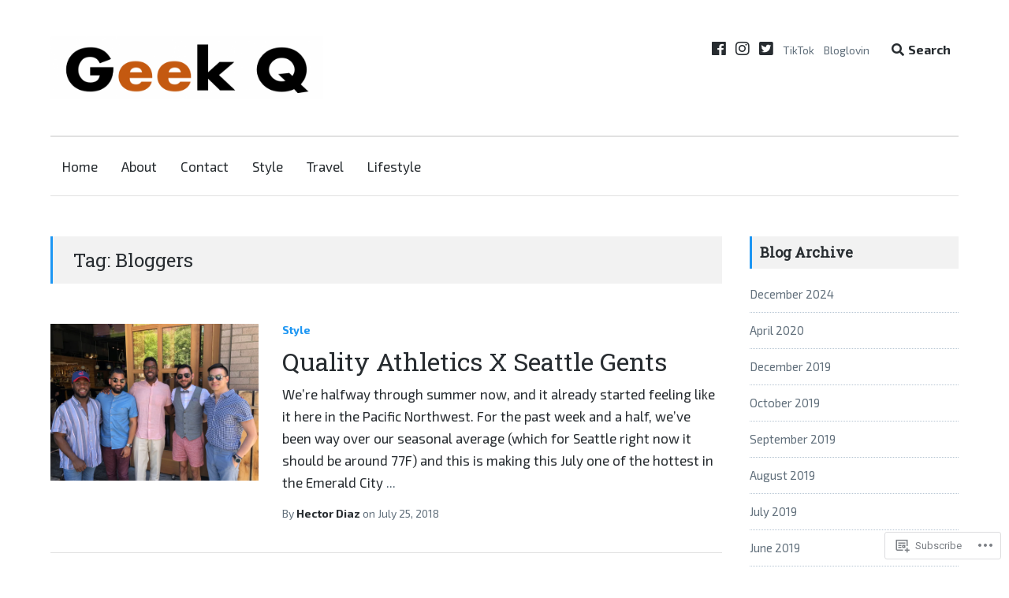

--- FILE ---
content_type: text/html; charset=UTF-8
request_url: https://geek-q.com/tag/bloggers/
body_size: 26247
content:
<!DOCTYPE html>
<html lang="en" class="no-js">
<head>
	<meta charset="UTF-8">
	<meta name="viewport" content="width=device-width, initial-scale=1">
	<link rel="profile" href="http://gmpg.org/xfn/11">
	<link rel="pingback" href="https://geek-q.com/xmlrpc.php">

	<title>Bloggers &#8211; Geek Q</title>
<script type="text/javascript">
  WebFontConfig = {"google":{"families":["Roboto+Slab:r:latin,latin-ext","Exo+2:r,i,b,bi:latin,latin-ext"]},"api_url":"https:\/\/fonts-api.wp.com\/css"};
  (function() {
    var wf = document.createElement('script');
    wf.src = '/wp-content/plugins/custom-fonts/js/webfont.js';
    wf.type = 'text/javascript';
    wf.async = 'true';
    var s = document.getElementsByTagName('script')[0];
    s.parentNode.insertBefore(wf, s);
	})();
</script><style id="jetpack-custom-fonts-css">.wf-active body, .wf-active button{font-family:"Exo 2",sans-serif}.wf-active .dropcap{font-family:"Exo 2",sans-serif}.wf-active blockquote{font-family:"Exo 2",sans-serif}.wf-active blockquote:before{font-family:"Exo 2",sans-serif}.wf-active .comments-area blockquote{font-family:"Exo 2",sans-serif}.wf-active #page #infinite-handle button, .wf-active .button, .wf-active .comment-navigation a, .wf-active .drawer .tax-widget a, .wf-active .su-button, .wf-active .woocommerce a.button, .wf-active .woocommerce input.button, .wf-active a.added_to_cart, .wf-active button, .wf-active input[type="button"], .wf-active input[type="reset"], .wf-active input[type="submit"]{font-family:"Exo 2",sans-serif}.wf-active .main-navigation{font-family:"Exo 2",sans-serif}.wf-active .main-navigation .children, .wf-active .main-navigation .sub-menu{font-family:"Exo 2",sans-serif}.wf-active .page-numbers{font-family:"Exo 2",sans-serif}.wf-active .pull-excerpt, .wf-active .pull-left, .wf-active .pull-right{font-family:"Exo 2",sans-serif}.wf-active .comment-cite{font-family:"Exo 2",sans-serif}.wf-active .comment-edit-link, .wf-active .comment-time{font-family:"Exo 2",sans-serif}.wf-active .comment-notes, .wf-active .logged-in-as{font-family:"Exo 2",sans-serif}.wf-active .site-description{font-family:"Exo 2",sans-serif}.wf-active .preview-toggle{font-family:"Exo 2",sans-serif}.wf-active h1, .wf-active h2, .wf-active h3, .wf-active h4, .wf-active h5, .wf-active h6{font-family:"Roboto Slab",serif;font-weight:400;font-style:normal}@media (max-width: 1024px){.wf-active .entry-header .entry-title, .wf-active .error404 .entry-header .entry-title{font-style:normal;font-weight:400}}.wf-active .entry-header .entry-title, .wf-active .error404 .entry-header .entry-title{font-style:normal;font-weight:400}.wf-active .author-profile-title, .wf-active .author-heading .author-title{font-style:normal;font-weight:400}.wf-active .featured-content-title, .wf-active .excerpt-view .index-posts .post .entry-title{font-style:normal;font-weight:400}.wf-active .single .related-post-wrap .jp-relatedposts-post-title{font-style:normal;font-weight:400}.wf-active #jp-relatedposts .jp-relatedposts-headline{font-style:normal;font-weight:400}.wf-active .archive-header .entry-title{font-style:normal;font-weight:400}.wf-active h1{font-style:normal;font-weight:400}@media (max-width: 600px){.wf-active h1{font-style:normal;font-weight:400}}.wf-active h2{font-style:normal;font-weight:400}@media (max-width: 600px){.wf-active h2{font-style:normal;font-weight:400}}.wf-active h3{font-style:normal;font-weight:400}@media (max-width: 600px){.wf-active h3{font-style:normal;font-weight:400}}.wf-active h4{font-style:normal;font-weight:400}@media (max-width: 600px){.wf-active h4{font-style:normal;font-weight:400}}.wf-active h5{font-style:normal;font-weight:400}.wf-active h6{font-style:normal;font-weight:400}.wf-active .featured-content-posts .post .entry-title{font-style:normal;font-weight:400}.wf-active #hero-pager .entry-title{font-weight:400;font-style:normal}.wf-active .meta-list .meta-title, .wf-active .meta-list div.sharedaddy h3.sd-title{font-style:normal;font-weight:400}.wf-active h3.comments-title{font-family:"Roboto Slab",serif;font-weight:400;font-style:normal}.wf-active #hero-pager .entry-title{font-family:"Roboto Slab",serif;font-style:normal;font-weight:400}.wf-active .site-title{font-family:"Roboto Slab",serif;font-weight:400;font-style:normal}.wf-active .full-post-header .entry-title{font-family:"Roboto Slab",serif;font-style:normal;font-weight:400}.wf-active .meta-list .meta-title, .wf-active .meta-list div.sharedaddy h3.sd-title{font-family:"Roboto Slab",serif;font-style:normal;font-weight:400}</style>
<meta name='robots' content='max-image-preview:large' />
<script>document.documentElement.className = document.documentElement.className.replace("no-js","js");</script>

<!-- Async WordPress.com Remote Login -->
<script id="wpcom_remote_login_js">
var wpcom_remote_login_extra_auth = '';
function wpcom_remote_login_remove_dom_node_id( element_id ) {
	var dom_node = document.getElementById( element_id );
	if ( dom_node ) { dom_node.parentNode.removeChild( dom_node ); }
}
function wpcom_remote_login_remove_dom_node_classes( class_name ) {
	var dom_nodes = document.querySelectorAll( '.' + class_name );
	for ( var i = 0; i < dom_nodes.length; i++ ) {
		dom_nodes[ i ].parentNode.removeChild( dom_nodes[ i ] );
	}
}
function wpcom_remote_login_final_cleanup() {
	wpcom_remote_login_remove_dom_node_classes( "wpcom_remote_login_msg" );
	wpcom_remote_login_remove_dom_node_id( "wpcom_remote_login_key" );
	wpcom_remote_login_remove_dom_node_id( "wpcom_remote_login_validate" );
	wpcom_remote_login_remove_dom_node_id( "wpcom_remote_login_js" );
	wpcom_remote_login_remove_dom_node_id( "wpcom_request_access_iframe" );
	wpcom_remote_login_remove_dom_node_id( "wpcom_request_access_styles" );
}

// Watch for messages back from the remote login
window.addEventListener( "message", function( e ) {
	if ( e.origin === "https://r-login.wordpress.com" ) {
		var data = {};
		try {
			data = JSON.parse( e.data );
		} catch( e ) {
			wpcom_remote_login_final_cleanup();
			return;
		}

		if ( data.msg === 'LOGIN' ) {
			// Clean up the login check iframe
			wpcom_remote_login_remove_dom_node_id( "wpcom_remote_login_key" );

			var id_regex = new RegExp( /^[0-9]+$/ );
			var token_regex = new RegExp( /^.*|.*|.*$/ );
			if (
				token_regex.test( data.token )
				&& id_regex.test( data.wpcomid )
			) {
				// We have everything we need to ask for a login
				var script = document.createElement( "script" );
				script.setAttribute( "id", "wpcom_remote_login_validate" );
				script.src = '/remote-login.php?wpcom_remote_login=validate'
					+ '&wpcomid=' + data.wpcomid
					+ '&token=' + encodeURIComponent( data.token )
					+ '&host=' + window.location.protocol
					+ '//' + window.location.hostname
					+ '&postid=4577'
					+ '&is_singular=';
				document.body.appendChild( script );
			}

			return;
		}

		// Safari ITP, not logged in, so redirect
		if ( data.msg === 'LOGIN-REDIRECT' ) {
			window.location = 'https://wordpress.com/log-in?redirect_to=' + window.location.href;
			return;
		}

		// Safari ITP, storage access failed, remove the request
		if ( data.msg === 'LOGIN-REMOVE' ) {
			var css_zap = 'html { -webkit-transition: margin-top 1s; transition: margin-top 1s; } /* 9001 */ html { margin-top: 0 !important; } * html body { margin-top: 0 !important; } @media screen and ( max-width: 782px ) { html { margin-top: 0 !important; } * html body { margin-top: 0 !important; } }';
			var style_zap = document.createElement( 'style' );
			style_zap.type = 'text/css';
			style_zap.appendChild( document.createTextNode( css_zap ) );
			document.body.appendChild( style_zap );

			var e = document.getElementById( 'wpcom_request_access_iframe' );
			e.parentNode.removeChild( e );

			document.cookie = 'wordpress_com_login_access=denied; path=/; max-age=31536000';

			return;
		}

		// Safari ITP
		if ( data.msg === 'REQUEST_ACCESS' ) {
			console.log( 'request access: safari' );

			// Check ITP iframe enable/disable knob
			if ( wpcom_remote_login_extra_auth !== 'safari_itp_iframe' ) {
				return;
			}

			// If we are in a "private window" there is no ITP.
			var private_window = false;
			try {
				var opendb = window.openDatabase( null, null, null, null );
			} catch( e ) {
				private_window = true;
			}

			if ( private_window ) {
				console.log( 'private window' );
				return;
			}

			var iframe = document.createElement( 'iframe' );
			iframe.id = 'wpcom_request_access_iframe';
			iframe.setAttribute( 'scrolling', 'no' );
			iframe.setAttribute( 'sandbox', 'allow-storage-access-by-user-activation allow-scripts allow-same-origin allow-top-navigation-by-user-activation' );
			iframe.src = 'https://r-login.wordpress.com/remote-login.php?wpcom_remote_login=request_access&origin=' + encodeURIComponent( data.origin ) + '&wpcomid=' + encodeURIComponent( data.wpcomid );

			var css = 'html { -webkit-transition: margin-top 1s; transition: margin-top 1s; } /* 9001 */ html { margin-top: 46px !important; } * html body { margin-top: 46px !important; } @media screen and ( max-width: 660px ) { html { margin-top: 71px !important; } * html body { margin-top: 71px !important; } #wpcom_request_access_iframe { display: block; height: 71px !important; } } #wpcom_request_access_iframe { border: 0px; height: 46px; position: fixed; top: 0; left: 0; width: 100%; min-width: 100%; z-index: 99999; background: #23282d; } ';

			var style = document.createElement( 'style' );
			style.type = 'text/css';
			style.id = 'wpcom_request_access_styles';
			style.appendChild( document.createTextNode( css ) );
			document.body.appendChild( style );

			document.body.appendChild( iframe );
		}

		if ( data.msg === 'DONE' ) {
			wpcom_remote_login_final_cleanup();
		}
	}
}, false );

// Inject the remote login iframe after the page has had a chance to load
// more critical resources
window.addEventListener( "DOMContentLoaded", function( e ) {
	var iframe = document.createElement( "iframe" );
	iframe.style.display = "none";
	iframe.setAttribute( "scrolling", "no" );
	iframe.setAttribute( "id", "wpcom_remote_login_key" );
	iframe.src = "https://r-login.wordpress.com/remote-login.php"
		+ "?wpcom_remote_login=key"
		+ "&origin=aHR0cHM6Ly9nZWVrLXEuY29t"
		+ "&wpcomid=79804271"
		+ "&time=" + Math.floor( Date.now() / 1000 );
	document.body.appendChild( iframe );
}, false );
</script>
<link rel='dns-prefetch' href='//s0.wp.com' />
<link rel='dns-prefetch' href='//fonts-api.wp.com' />
<link rel="alternate" type="application/rss+xml" title="Geek Q &raquo; Feed" href="https://geek-q.com/feed/" />
<link rel="alternate" type="application/rss+xml" title="Geek Q &raquo; Comments Feed" href="https://geek-q.com/comments/feed/" />
<link rel="alternate" type="application/rss+xml" title="Geek Q &raquo; Bloggers Tag Feed" href="https://geek-q.com/tag/bloggers/feed/" />
	<script type="text/javascript">
		/* <![CDATA[ */
		function addLoadEvent(func) {
			var oldonload = window.onload;
			if (typeof window.onload != 'function') {
				window.onload = func;
			} else {
				window.onload = function () {
					oldonload();
					func();
				}
			}
		}
		/* ]]> */
	</script>
	<link crossorigin='anonymous' rel='stylesheet' id='all-css-0-1' href='/wp-content/mu-plugins/jetpack-plugin/sun/modules/infinite-scroll/infinity.css?m=1753279645i&cssminify=yes' type='text/css' media='all' />
<style id='wp-emoji-styles-inline-css'>

	img.wp-smiley, img.emoji {
		display: inline !important;
		border: none !important;
		box-shadow: none !important;
		height: 1em !important;
		width: 1em !important;
		margin: 0 0.07em !important;
		vertical-align: -0.1em !important;
		background: none !important;
		padding: 0 !important;
	}
/*# sourceURL=wp-emoji-styles-inline-css */
</style>
<link crossorigin='anonymous' rel='stylesheet' id='all-css-2-1' href='/wp-content/plugins/gutenberg-core/v22.2.0/build/styles/block-library/style.css?m=1764855221i&cssminify=yes' type='text/css' media='all' />
<style id='wp-block-library-inline-css'>
.has-text-align-justify {
	text-align:justify;
}
.has-text-align-justify{text-align:justify;}

/*# sourceURL=wp-block-library-inline-css */
</style><style id='global-styles-inline-css'>
:root{--wp--preset--aspect-ratio--square: 1;--wp--preset--aspect-ratio--4-3: 4/3;--wp--preset--aspect-ratio--3-4: 3/4;--wp--preset--aspect-ratio--3-2: 3/2;--wp--preset--aspect-ratio--2-3: 2/3;--wp--preset--aspect-ratio--16-9: 16/9;--wp--preset--aspect-ratio--9-16: 9/16;--wp--preset--color--black: #000000;--wp--preset--color--cyan-bluish-gray: #abb8c3;--wp--preset--color--white: #ffffff;--wp--preset--color--pale-pink: #f78da7;--wp--preset--color--vivid-red: #cf2e2e;--wp--preset--color--luminous-vivid-orange: #ff6900;--wp--preset--color--luminous-vivid-amber: #fcb900;--wp--preset--color--light-green-cyan: #7bdcb5;--wp--preset--color--vivid-green-cyan: #00d084;--wp--preset--color--pale-cyan-blue: #8ed1fc;--wp--preset--color--vivid-cyan-blue: #0693e3;--wp--preset--color--vivid-purple: #9b51e0;--wp--preset--gradient--vivid-cyan-blue-to-vivid-purple: linear-gradient(135deg,rgb(6,147,227) 0%,rgb(155,81,224) 100%);--wp--preset--gradient--light-green-cyan-to-vivid-green-cyan: linear-gradient(135deg,rgb(122,220,180) 0%,rgb(0,208,130) 100%);--wp--preset--gradient--luminous-vivid-amber-to-luminous-vivid-orange: linear-gradient(135deg,rgb(252,185,0) 0%,rgb(255,105,0) 100%);--wp--preset--gradient--luminous-vivid-orange-to-vivid-red: linear-gradient(135deg,rgb(255,105,0) 0%,rgb(207,46,46) 100%);--wp--preset--gradient--very-light-gray-to-cyan-bluish-gray: linear-gradient(135deg,rgb(238,238,238) 0%,rgb(169,184,195) 100%);--wp--preset--gradient--cool-to-warm-spectrum: linear-gradient(135deg,rgb(74,234,220) 0%,rgb(151,120,209) 20%,rgb(207,42,186) 40%,rgb(238,44,130) 60%,rgb(251,105,98) 80%,rgb(254,248,76) 100%);--wp--preset--gradient--blush-light-purple: linear-gradient(135deg,rgb(255,206,236) 0%,rgb(152,150,240) 100%);--wp--preset--gradient--blush-bordeaux: linear-gradient(135deg,rgb(254,205,165) 0%,rgb(254,45,45) 50%,rgb(107,0,62) 100%);--wp--preset--gradient--luminous-dusk: linear-gradient(135deg,rgb(255,203,112) 0%,rgb(199,81,192) 50%,rgb(65,88,208) 100%);--wp--preset--gradient--pale-ocean: linear-gradient(135deg,rgb(255,245,203) 0%,rgb(182,227,212) 50%,rgb(51,167,181) 100%);--wp--preset--gradient--electric-grass: linear-gradient(135deg,rgb(202,248,128) 0%,rgb(113,206,126) 100%);--wp--preset--gradient--midnight: linear-gradient(135deg,rgb(2,3,129) 0%,rgb(40,116,252) 100%);--wp--preset--font-size--small: 13px;--wp--preset--font-size--medium: 20px;--wp--preset--font-size--large: 36px;--wp--preset--font-size--x-large: 42px;--wp--preset--font-family--albert-sans: 'Albert Sans', sans-serif;--wp--preset--font-family--alegreya: Alegreya, serif;--wp--preset--font-family--arvo: Arvo, serif;--wp--preset--font-family--bodoni-moda: 'Bodoni Moda', serif;--wp--preset--font-family--bricolage-grotesque: 'Bricolage Grotesque', sans-serif;--wp--preset--font-family--cabin: Cabin, sans-serif;--wp--preset--font-family--chivo: Chivo, sans-serif;--wp--preset--font-family--commissioner: Commissioner, sans-serif;--wp--preset--font-family--cormorant: Cormorant, serif;--wp--preset--font-family--courier-prime: 'Courier Prime', monospace;--wp--preset--font-family--crimson-pro: 'Crimson Pro', serif;--wp--preset--font-family--dm-mono: 'DM Mono', monospace;--wp--preset--font-family--dm-sans: 'DM Sans', sans-serif;--wp--preset--font-family--dm-serif-display: 'DM Serif Display', serif;--wp--preset--font-family--domine: Domine, serif;--wp--preset--font-family--eb-garamond: 'EB Garamond', serif;--wp--preset--font-family--epilogue: Epilogue, sans-serif;--wp--preset--font-family--fahkwang: Fahkwang, sans-serif;--wp--preset--font-family--figtree: Figtree, sans-serif;--wp--preset--font-family--fira-sans: 'Fira Sans', sans-serif;--wp--preset--font-family--fjalla-one: 'Fjalla One', sans-serif;--wp--preset--font-family--fraunces: Fraunces, serif;--wp--preset--font-family--gabarito: Gabarito, system-ui;--wp--preset--font-family--ibm-plex-mono: 'IBM Plex Mono', monospace;--wp--preset--font-family--ibm-plex-sans: 'IBM Plex Sans', sans-serif;--wp--preset--font-family--ibarra-real-nova: 'Ibarra Real Nova', serif;--wp--preset--font-family--instrument-serif: 'Instrument Serif', serif;--wp--preset--font-family--inter: Inter, sans-serif;--wp--preset--font-family--josefin-sans: 'Josefin Sans', sans-serif;--wp--preset--font-family--jost: Jost, sans-serif;--wp--preset--font-family--libre-baskerville: 'Libre Baskerville', serif;--wp--preset--font-family--libre-franklin: 'Libre Franklin', sans-serif;--wp--preset--font-family--literata: Literata, serif;--wp--preset--font-family--lora: Lora, serif;--wp--preset--font-family--merriweather: Merriweather, serif;--wp--preset--font-family--montserrat: Montserrat, sans-serif;--wp--preset--font-family--newsreader: Newsreader, serif;--wp--preset--font-family--noto-sans-mono: 'Noto Sans Mono', sans-serif;--wp--preset--font-family--nunito: Nunito, sans-serif;--wp--preset--font-family--open-sans: 'Open Sans', sans-serif;--wp--preset--font-family--overpass: Overpass, sans-serif;--wp--preset--font-family--pt-serif: 'PT Serif', serif;--wp--preset--font-family--petrona: Petrona, serif;--wp--preset--font-family--piazzolla: Piazzolla, serif;--wp--preset--font-family--playfair-display: 'Playfair Display', serif;--wp--preset--font-family--plus-jakarta-sans: 'Plus Jakarta Sans', sans-serif;--wp--preset--font-family--poppins: Poppins, sans-serif;--wp--preset--font-family--raleway: Raleway, sans-serif;--wp--preset--font-family--roboto: Roboto, sans-serif;--wp--preset--font-family--roboto-slab: 'Roboto Slab', serif;--wp--preset--font-family--rubik: Rubik, sans-serif;--wp--preset--font-family--rufina: Rufina, serif;--wp--preset--font-family--sora: Sora, sans-serif;--wp--preset--font-family--source-sans-3: 'Source Sans 3', sans-serif;--wp--preset--font-family--source-serif-4: 'Source Serif 4', serif;--wp--preset--font-family--space-mono: 'Space Mono', monospace;--wp--preset--font-family--syne: Syne, sans-serif;--wp--preset--font-family--texturina: Texturina, serif;--wp--preset--font-family--urbanist: Urbanist, sans-serif;--wp--preset--font-family--work-sans: 'Work Sans', sans-serif;--wp--preset--spacing--20: 0.44rem;--wp--preset--spacing--30: 0.67rem;--wp--preset--spacing--40: 1rem;--wp--preset--spacing--50: 1.5rem;--wp--preset--spacing--60: 2.25rem;--wp--preset--spacing--70: 3.38rem;--wp--preset--spacing--80: 5.06rem;--wp--preset--shadow--natural: 6px 6px 9px rgba(0, 0, 0, 0.2);--wp--preset--shadow--deep: 12px 12px 50px rgba(0, 0, 0, 0.4);--wp--preset--shadow--sharp: 6px 6px 0px rgba(0, 0, 0, 0.2);--wp--preset--shadow--outlined: 6px 6px 0px -3px rgb(255, 255, 255), 6px 6px rgb(0, 0, 0);--wp--preset--shadow--crisp: 6px 6px 0px rgb(0, 0, 0);}:where(.is-layout-flex){gap: 0.5em;}:where(.is-layout-grid){gap: 0.5em;}body .is-layout-flex{display: flex;}.is-layout-flex{flex-wrap: wrap;align-items: center;}.is-layout-flex > :is(*, div){margin: 0;}body .is-layout-grid{display: grid;}.is-layout-grid > :is(*, div){margin: 0;}:where(.wp-block-columns.is-layout-flex){gap: 2em;}:where(.wp-block-columns.is-layout-grid){gap: 2em;}:where(.wp-block-post-template.is-layout-flex){gap: 1.25em;}:where(.wp-block-post-template.is-layout-grid){gap: 1.25em;}.has-black-color{color: var(--wp--preset--color--black) !important;}.has-cyan-bluish-gray-color{color: var(--wp--preset--color--cyan-bluish-gray) !important;}.has-white-color{color: var(--wp--preset--color--white) !important;}.has-pale-pink-color{color: var(--wp--preset--color--pale-pink) !important;}.has-vivid-red-color{color: var(--wp--preset--color--vivid-red) !important;}.has-luminous-vivid-orange-color{color: var(--wp--preset--color--luminous-vivid-orange) !important;}.has-luminous-vivid-amber-color{color: var(--wp--preset--color--luminous-vivid-amber) !important;}.has-light-green-cyan-color{color: var(--wp--preset--color--light-green-cyan) !important;}.has-vivid-green-cyan-color{color: var(--wp--preset--color--vivid-green-cyan) !important;}.has-pale-cyan-blue-color{color: var(--wp--preset--color--pale-cyan-blue) !important;}.has-vivid-cyan-blue-color{color: var(--wp--preset--color--vivid-cyan-blue) !important;}.has-vivid-purple-color{color: var(--wp--preset--color--vivid-purple) !important;}.has-black-background-color{background-color: var(--wp--preset--color--black) !important;}.has-cyan-bluish-gray-background-color{background-color: var(--wp--preset--color--cyan-bluish-gray) !important;}.has-white-background-color{background-color: var(--wp--preset--color--white) !important;}.has-pale-pink-background-color{background-color: var(--wp--preset--color--pale-pink) !important;}.has-vivid-red-background-color{background-color: var(--wp--preset--color--vivid-red) !important;}.has-luminous-vivid-orange-background-color{background-color: var(--wp--preset--color--luminous-vivid-orange) !important;}.has-luminous-vivid-amber-background-color{background-color: var(--wp--preset--color--luminous-vivid-amber) !important;}.has-light-green-cyan-background-color{background-color: var(--wp--preset--color--light-green-cyan) !important;}.has-vivid-green-cyan-background-color{background-color: var(--wp--preset--color--vivid-green-cyan) !important;}.has-pale-cyan-blue-background-color{background-color: var(--wp--preset--color--pale-cyan-blue) !important;}.has-vivid-cyan-blue-background-color{background-color: var(--wp--preset--color--vivid-cyan-blue) !important;}.has-vivid-purple-background-color{background-color: var(--wp--preset--color--vivid-purple) !important;}.has-black-border-color{border-color: var(--wp--preset--color--black) !important;}.has-cyan-bluish-gray-border-color{border-color: var(--wp--preset--color--cyan-bluish-gray) !important;}.has-white-border-color{border-color: var(--wp--preset--color--white) !important;}.has-pale-pink-border-color{border-color: var(--wp--preset--color--pale-pink) !important;}.has-vivid-red-border-color{border-color: var(--wp--preset--color--vivid-red) !important;}.has-luminous-vivid-orange-border-color{border-color: var(--wp--preset--color--luminous-vivid-orange) !important;}.has-luminous-vivid-amber-border-color{border-color: var(--wp--preset--color--luminous-vivid-amber) !important;}.has-light-green-cyan-border-color{border-color: var(--wp--preset--color--light-green-cyan) !important;}.has-vivid-green-cyan-border-color{border-color: var(--wp--preset--color--vivid-green-cyan) !important;}.has-pale-cyan-blue-border-color{border-color: var(--wp--preset--color--pale-cyan-blue) !important;}.has-vivid-cyan-blue-border-color{border-color: var(--wp--preset--color--vivid-cyan-blue) !important;}.has-vivid-purple-border-color{border-color: var(--wp--preset--color--vivid-purple) !important;}.has-vivid-cyan-blue-to-vivid-purple-gradient-background{background: var(--wp--preset--gradient--vivid-cyan-blue-to-vivid-purple) !important;}.has-light-green-cyan-to-vivid-green-cyan-gradient-background{background: var(--wp--preset--gradient--light-green-cyan-to-vivid-green-cyan) !important;}.has-luminous-vivid-amber-to-luminous-vivid-orange-gradient-background{background: var(--wp--preset--gradient--luminous-vivid-amber-to-luminous-vivid-orange) !important;}.has-luminous-vivid-orange-to-vivid-red-gradient-background{background: var(--wp--preset--gradient--luminous-vivid-orange-to-vivid-red) !important;}.has-very-light-gray-to-cyan-bluish-gray-gradient-background{background: var(--wp--preset--gradient--very-light-gray-to-cyan-bluish-gray) !important;}.has-cool-to-warm-spectrum-gradient-background{background: var(--wp--preset--gradient--cool-to-warm-spectrum) !important;}.has-blush-light-purple-gradient-background{background: var(--wp--preset--gradient--blush-light-purple) !important;}.has-blush-bordeaux-gradient-background{background: var(--wp--preset--gradient--blush-bordeaux) !important;}.has-luminous-dusk-gradient-background{background: var(--wp--preset--gradient--luminous-dusk) !important;}.has-pale-ocean-gradient-background{background: var(--wp--preset--gradient--pale-ocean) !important;}.has-electric-grass-gradient-background{background: var(--wp--preset--gradient--electric-grass) !important;}.has-midnight-gradient-background{background: var(--wp--preset--gradient--midnight) !important;}.has-small-font-size{font-size: var(--wp--preset--font-size--small) !important;}.has-medium-font-size{font-size: var(--wp--preset--font-size--medium) !important;}.has-large-font-size{font-size: var(--wp--preset--font-size--large) !important;}.has-x-large-font-size{font-size: var(--wp--preset--font-size--x-large) !important;}.has-albert-sans-font-family{font-family: var(--wp--preset--font-family--albert-sans) !important;}.has-alegreya-font-family{font-family: var(--wp--preset--font-family--alegreya) !important;}.has-arvo-font-family{font-family: var(--wp--preset--font-family--arvo) !important;}.has-bodoni-moda-font-family{font-family: var(--wp--preset--font-family--bodoni-moda) !important;}.has-bricolage-grotesque-font-family{font-family: var(--wp--preset--font-family--bricolage-grotesque) !important;}.has-cabin-font-family{font-family: var(--wp--preset--font-family--cabin) !important;}.has-chivo-font-family{font-family: var(--wp--preset--font-family--chivo) !important;}.has-commissioner-font-family{font-family: var(--wp--preset--font-family--commissioner) !important;}.has-cormorant-font-family{font-family: var(--wp--preset--font-family--cormorant) !important;}.has-courier-prime-font-family{font-family: var(--wp--preset--font-family--courier-prime) !important;}.has-crimson-pro-font-family{font-family: var(--wp--preset--font-family--crimson-pro) !important;}.has-dm-mono-font-family{font-family: var(--wp--preset--font-family--dm-mono) !important;}.has-dm-sans-font-family{font-family: var(--wp--preset--font-family--dm-sans) !important;}.has-dm-serif-display-font-family{font-family: var(--wp--preset--font-family--dm-serif-display) !important;}.has-domine-font-family{font-family: var(--wp--preset--font-family--domine) !important;}.has-eb-garamond-font-family{font-family: var(--wp--preset--font-family--eb-garamond) !important;}.has-epilogue-font-family{font-family: var(--wp--preset--font-family--epilogue) !important;}.has-fahkwang-font-family{font-family: var(--wp--preset--font-family--fahkwang) !important;}.has-figtree-font-family{font-family: var(--wp--preset--font-family--figtree) !important;}.has-fira-sans-font-family{font-family: var(--wp--preset--font-family--fira-sans) !important;}.has-fjalla-one-font-family{font-family: var(--wp--preset--font-family--fjalla-one) !important;}.has-fraunces-font-family{font-family: var(--wp--preset--font-family--fraunces) !important;}.has-gabarito-font-family{font-family: var(--wp--preset--font-family--gabarito) !important;}.has-ibm-plex-mono-font-family{font-family: var(--wp--preset--font-family--ibm-plex-mono) !important;}.has-ibm-plex-sans-font-family{font-family: var(--wp--preset--font-family--ibm-plex-sans) !important;}.has-ibarra-real-nova-font-family{font-family: var(--wp--preset--font-family--ibarra-real-nova) !important;}.has-instrument-serif-font-family{font-family: var(--wp--preset--font-family--instrument-serif) !important;}.has-inter-font-family{font-family: var(--wp--preset--font-family--inter) !important;}.has-josefin-sans-font-family{font-family: var(--wp--preset--font-family--josefin-sans) !important;}.has-jost-font-family{font-family: var(--wp--preset--font-family--jost) !important;}.has-libre-baskerville-font-family{font-family: var(--wp--preset--font-family--libre-baskerville) !important;}.has-libre-franklin-font-family{font-family: var(--wp--preset--font-family--libre-franklin) !important;}.has-literata-font-family{font-family: var(--wp--preset--font-family--literata) !important;}.has-lora-font-family{font-family: var(--wp--preset--font-family--lora) !important;}.has-merriweather-font-family{font-family: var(--wp--preset--font-family--merriweather) !important;}.has-montserrat-font-family{font-family: var(--wp--preset--font-family--montserrat) !important;}.has-newsreader-font-family{font-family: var(--wp--preset--font-family--newsreader) !important;}.has-noto-sans-mono-font-family{font-family: var(--wp--preset--font-family--noto-sans-mono) !important;}.has-nunito-font-family{font-family: var(--wp--preset--font-family--nunito) !important;}.has-open-sans-font-family{font-family: var(--wp--preset--font-family--open-sans) !important;}.has-overpass-font-family{font-family: var(--wp--preset--font-family--overpass) !important;}.has-pt-serif-font-family{font-family: var(--wp--preset--font-family--pt-serif) !important;}.has-petrona-font-family{font-family: var(--wp--preset--font-family--petrona) !important;}.has-piazzolla-font-family{font-family: var(--wp--preset--font-family--piazzolla) !important;}.has-playfair-display-font-family{font-family: var(--wp--preset--font-family--playfair-display) !important;}.has-plus-jakarta-sans-font-family{font-family: var(--wp--preset--font-family--plus-jakarta-sans) !important;}.has-poppins-font-family{font-family: var(--wp--preset--font-family--poppins) !important;}.has-raleway-font-family{font-family: var(--wp--preset--font-family--raleway) !important;}.has-roboto-font-family{font-family: var(--wp--preset--font-family--roboto) !important;}.has-roboto-slab-font-family{font-family: var(--wp--preset--font-family--roboto-slab) !important;}.has-rubik-font-family{font-family: var(--wp--preset--font-family--rubik) !important;}.has-rufina-font-family{font-family: var(--wp--preset--font-family--rufina) !important;}.has-sora-font-family{font-family: var(--wp--preset--font-family--sora) !important;}.has-source-sans-3-font-family{font-family: var(--wp--preset--font-family--source-sans-3) !important;}.has-source-serif-4-font-family{font-family: var(--wp--preset--font-family--source-serif-4) !important;}.has-space-mono-font-family{font-family: var(--wp--preset--font-family--space-mono) !important;}.has-syne-font-family{font-family: var(--wp--preset--font-family--syne) !important;}.has-texturina-font-family{font-family: var(--wp--preset--font-family--texturina) !important;}.has-urbanist-font-family{font-family: var(--wp--preset--font-family--urbanist) !important;}.has-work-sans-font-family{font-family: var(--wp--preset--font-family--work-sans) !important;}
/*# sourceURL=global-styles-inline-css */
</style>

<style id='classic-theme-styles-inline-css'>
/*! This file is auto-generated */
.wp-block-button__link{color:#fff;background-color:#32373c;border-radius:9999px;box-shadow:none;text-decoration:none;padding:calc(.667em + 2px) calc(1.333em + 2px);font-size:1.125em}.wp-block-file__button{background:#32373c;color:#fff;text-decoration:none}
/*# sourceURL=/wp-includes/css/classic-themes.min.css */
</style>
<link crossorigin='anonymous' rel='stylesheet' id='all-css-4-1' href='/_static/??-eJx9jsEKwjAQRH/IzZIqGg/itzTpotFsunQTi39vRKmC4GUOw3vD4CwQxlwoF5RUTzErhtGnMVwVO2OdsaCRJRFMdDMbHKKWhQAt90QmqK7wa4grfLYmaj1LX54E0xB7SsQN+6fN0hzwXiZShZYcK0M5N1F/vFeNbwoTZQ294PLtyAe7ddatu26/uzwAcnNY9Q==&cssminify=yes' type='text/css' media='all' />
<style id='lenscap-style-inline-css'>


	.featured-content-wrapper .entry-content {
		float: none;
		width: 47.5%;
	}

	.featured-content-posts .cover-image {
		opacity: .3;
	}

	.blur {
		-webkit-filter: blur(0px);
		filter: blur(0px);
	}

	.cover-image-footer-wrap {
		opacity: .3;
		-webkit-filter: blur(0px);
		filter: blur(0px);
	}

	.featured-content-posts .post .container {
		padding-top: 5%;
		padding-bottom: 5%;
	}
	
/*# sourceURL=lenscap-style-inline-css */
</style>
<link rel='stylesheet' id='lenscap-fonts-css' href='//fonts-api.wp.com/css?family=Archivo+Narrow%3A400%2C700%7CRoboto%3A400%2C500%2C700%2C300%2C400italic&#038;subset=latin%2Clatin-ext' media='all' />
<link crossorigin='anonymous' rel='stylesheet' id='screen-css-7-1' href='/wp-content/themes/premium/lenscap/inc/fontawesome/css/fontawesome-all.css?m=1525233279i&cssminify=yes' type='text/css' media='screen' />
<style id='jetpack_facebook_likebox-inline-css'>
.widget_facebook_likebox {
	overflow: hidden;
}

/*# sourceURL=/wp-content/mu-plugins/jetpack-plugin/sun/modules/widgets/facebook-likebox/style.css */
</style>
<link crossorigin='anonymous' rel='stylesheet' id='all-css-10-1' href='/_static/??-eJzTLy/QTc7PK0nNK9HPLdUtyClNz8wr1i9KTcrJTwcy0/WTi5G5ekCujj52Temp+bo5+cmJJZn5eSgc3bScxMwikFb7XFtDE1NLExMLc0OTLACohS2q&cssminify=yes' type='text/css' media='all' />
<link crossorigin='anonymous' rel='stylesheet' id='print-css-11-1' href='/wp-content/mu-plugins/global-print/global-print.css?m=1465851035i&cssminify=yes' type='text/css' media='print' />
<style id='jetpack-global-styles-frontend-style-inline-css'>
:root { --font-headings: unset; --font-base: unset; --font-headings-default: -apple-system,BlinkMacSystemFont,"Segoe UI",Roboto,Oxygen-Sans,Ubuntu,Cantarell,"Helvetica Neue",sans-serif; --font-base-default: -apple-system,BlinkMacSystemFont,"Segoe UI",Roboto,Oxygen-Sans,Ubuntu,Cantarell,"Helvetica Neue",sans-serif;}
/*# sourceURL=jetpack-global-styles-frontend-style-inline-css */
</style>
<link crossorigin='anonymous' rel='stylesheet' id='all-css-14-1' href='/wp-content/themes/h4/global.css?m=1420737423i&cssminify=yes' type='text/css' media='all' />
<script type="text/javascript" id="wpcom-actionbar-placeholder-js-extra">
/* <![CDATA[ */
var actionbardata = {"siteID":"79804271","postID":"0","siteURL":"https://geek-q.com","xhrURL":"https://geek-q.com/wp-admin/admin-ajax.php","nonce":"bdae942ed4","isLoggedIn":"","statusMessage":"","subsEmailDefault":"instantly","proxyScriptUrl":"https://s0.wp.com/wp-content/js/wpcom-proxy-request.js?m=1513050504i&amp;ver=20211021","i18n":{"followedText":"New posts from this site will now appear in your \u003Ca href=\"https://wordpress.com/reader\"\u003EReader\u003C/a\u003E","foldBar":"Collapse this bar","unfoldBar":"Expand this bar","shortLinkCopied":"Shortlink copied to clipboard."}};
//# sourceURL=wpcom-actionbar-placeholder-js-extra
/* ]]> */
</script>
<script type="text/javascript" id="jetpack-mu-wpcom-settings-js-before">
/* <![CDATA[ */
var JETPACK_MU_WPCOM_SETTINGS = {"assetsUrl":"https://s0.wp.com/wp-content/mu-plugins/jetpack-mu-wpcom-plugin/sun/jetpack_vendor/automattic/jetpack-mu-wpcom/src/build/"};
//# sourceURL=jetpack-mu-wpcom-settings-js-before
/* ]]> */
</script>
<script crossorigin='anonymous' type='text/javascript'  src='/_static/??-eJzTLy/QTc7PK0nNK9HPKtYvyinRLSjKr6jUyyrW0QfKZeYl55SmpBaDJLMKS1OLKqGUXm5mHkFFurmZ6UWJJalQxfa5tobmRgamxgZmFpZZACbyLJI='></script>
<script type="text/javascript" id="rlt-proxy-js-after">
/* <![CDATA[ */
	rltInitialize( {"token":null,"iframeOrigins":["https:\/\/widgets.wp.com"]} );
//# sourceURL=rlt-proxy-js-after
/* ]]> */
</script>
<link rel="EditURI" type="application/rsd+xml" title="RSD" href="https://geekqdotcom.wordpress.com/xmlrpc.php?rsd" />
<meta name="generator" content="WordPress.com" />
		<!-- Custom Logo: hide header text -->
		<style id="custom-logo-css" type="text/css">
			.titles-wrap {
				position: absolute;
				clip-path: inset(50%);
			}
		</style>
		
<!-- Jetpack Open Graph Tags -->
<meta property="og:type" content="website" />
<meta property="og:title" content="Bloggers &#8211; Geek Q" />
<meta property="og:url" content="https://geek-q.com/tag/bloggers/" />
<meta property="og:site_name" content="Geek Q" />
<meta property="og:image" content="https://secure.gravatar.com/blavatar/f639d6e03a2cd3e0b0f649e1cc47c9de8076eb63ac9b393b0fe04cbcd20ed755?s=200&#038;ts=1768166922" />
<meta property="og:image:width" content="200" />
<meta property="og:image:height" content="200" />
<meta property="og:image:alt" content="" />
<meta property="og:locale" content="en_US" />
<meta name="twitter:creator" content="@hectordiazmtz" />

<!-- End Jetpack Open Graph Tags -->
<link rel="shortcut icon" type="image/x-icon" href="https://secure.gravatar.com/blavatar/f639d6e03a2cd3e0b0f649e1cc47c9de8076eb63ac9b393b0fe04cbcd20ed755?s=32" sizes="16x16" />
<link rel="icon" type="image/x-icon" href="https://secure.gravatar.com/blavatar/f639d6e03a2cd3e0b0f649e1cc47c9de8076eb63ac9b393b0fe04cbcd20ed755?s=32" sizes="16x16" />
<link rel="apple-touch-icon" href="https://secure.gravatar.com/blavatar/f639d6e03a2cd3e0b0f649e1cc47c9de8076eb63ac9b393b0fe04cbcd20ed755?s=114" />
<link rel='openid.server' href='https://geek-q.com/?openidserver=1' />
<link rel='openid.delegate' href='https://geek-q.com/' />
<link rel="search" type="application/opensearchdescription+xml" href="https://geek-q.com/osd.xml" title="Geek Q" />
<link rel="search" type="application/opensearchdescription+xml" href="https://s1.wp.com/opensearch.xml" title="WordPress.com" />
		<style type="text/css">
			.recentcomments a {
				display: inline !important;
				padding: 0 !important;
				margin: 0 !important;
			}

			table.recentcommentsavatartop img.avatar, table.recentcommentsavatarend img.avatar {
				border: 0px;
				margin: 0;
			}

			table.recentcommentsavatartop a, table.recentcommentsavatarend a {
				border: 0px !important;
				background-color: transparent !important;
			}

			td.recentcommentsavatarend, td.recentcommentsavatartop {
				padding: 0px 0px 1px 0px;
				margin: 0px;
			}

			td.recentcommentstextend {
				border: none !important;
				padding: 0px 0px 2px 10px;
			}

			.rtl td.recentcommentstextend {
				padding: 0px 10px 2px 0px;
			}

			td.recentcommentstexttop {
				border: none;
				padding: 0px 0px 0px 10px;
			}

			.rtl td.recentcommentstexttop {
				padding: 0px 10px 0px 0px;
			}
		</style>
		<meta name="description" content="Posts about Bloggers written by Hector Diaz" />
<link crossorigin='anonymous' rel='stylesheet' id='all-css-0-3' href='/_static/??-eJydzMsKAjEMheEXsgYv4+BCfBSJmVg6k6alaaevL4K6Fpfn5/BBz46SVtYKsbkszQc1mLlmpOW9wZrCLSjBXRItBtZD5rIlsw38DMQ0NWEDwpKasXw/n/Cn18PkuRr4gitWLC6X9AjCL+4aL7txOOzH8+k4zE8XPlkU&cssminify=yes' type='text/css' media='all' />
<link rel='stylesheet' id='gravatar-card-services-css' href='https://secure.gravatar.com/css/services.css?ver=202602924dcd77a86c6f1d3698ec27fc5da92b28585ddad3ee636c0397cf312193b2a1' media='all' />
<link crossorigin='anonymous' rel='stylesheet' id='all-css-2-3' href='/_static/??-eJyNzMEKwjAMgOEXsgvViXoQH0W2NIzMNC1Livj2m+DFi3j84OeHZw1Y1EkdcgtV2sRqMJPXAR8fgzWFOyvC2FjSxtFw4epctvZLXWbt0GwHf49zSU3IwFkohWkQoeX1S+//LV/j6Xi4nGMf9/MKomNKYA==&cssminify=yes' type='text/css' media='all' />
</head>

<body class="archive tag tag-bloggers tag-4576 wp-custom-logo wp-theme-premiumlenscap customizer-styles-applied excerpt-view jetpack-reblog-enabled">

<header id="masthead" class="site-header">
	<div class="search-drawer" aria-expanded="false" role="region">
		<div class="container">
			<div class="drawer-search">
				<div class="big-search">
					<form role="search" method="get" class="search-form" action="https://geek-q.com/">
				<label>
					<span class="screen-reader-text">Search for:</span>
					<input type="search" class="search-field" placeholder="Search &hellip;" value="" name="s" />
				</label>
				<input type="submit" class="search-submit" value="Search" />
			</form>				</div>
			</div>
		</div><!-- .container -->
	</div><!-- .drawer -->

	<div class="top-navigation">
		<div class="container">
			<div class="site-identity clear">
				<!-- Site title and logo -->
					<div class="site-title-wrap">
		<!-- Use the Site Logo feature, if supported -->
		<a href="https://geek-q.com/" class="custom-logo-link" rel="home"><img width="857" height="198" src="https://geek-q.com/wp-content/uploads/2014/11/cropped-cropped-cropped-banner-big6.png" class="custom-logo" alt="Geek Q" decoding="async" srcset="https://geek-q.com/wp-content/uploads/2014/11/cropped-cropped-cropped-banner-big6.png 857w, https://geek-q.com/wp-content/uploads/2014/11/cropped-cropped-cropped-banner-big6.png?w=150&amp;h=35 150w, https://geek-q.com/wp-content/uploads/2014/11/cropped-cropped-cropped-banner-big6.png?w=300&amp;h=69 300w, https://geek-q.com/wp-content/uploads/2014/11/cropped-cropped-cropped-banner-big6.png?w=768&amp;h=177 768w" sizes="(max-width: 857px) 100vw, 857px" data-attachment-id="6096" data-permalink="https://geek-q.com/cropped-cropped-cropped-banner-big6-png/" data-orig-file="https://geek-q.com/wp-content/uploads/2014/11/cropped-cropped-cropped-banner-big6.png" data-orig-size="857,198" data-comments-opened="1" data-image-meta="{&quot;aperture&quot;:&quot;0&quot;,&quot;credit&quot;:&quot;&quot;,&quot;camera&quot;:&quot;&quot;,&quot;caption&quot;:&quot;&quot;,&quot;created_timestamp&quot;:&quot;0&quot;,&quot;copyright&quot;:&quot;&quot;,&quot;focal_length&quot;:&quot;0&quot;,&quot;iso&quot;:&quot;0&quot;,&quot;shutter_speed&quot;:&quot;0&quot;,&quot;title&quot;:&quot;&quot;,&quot;orientation&quot;:&quot;0&quot;}" data-image-title="cropped-cropped-cropped-banner-big6.png" data-image-description="&lt;p&gt;https://geekqdotcom.files.wordpress.com/2014/11/cropped-cropped-cropped-banner-big6.png&lt;/p&gt;
" data-image-caption="" data-medium-file="https://geek-q.com/wp-content/uploads/2014/11/cropped-cropped-cropped-banner-big6.png?w=300" data-large-file="https://geek-q.com/wp-content/uploads/2014/11/cropped-cropped-cropped-banner-big6.png?w=857" /></a>
		<div class="titles-wrap">
							<p class="site-title"><a href="https://geek-q.com/" rel="home">Geek Q</a></p>
 			
					</div>
	</div><!-- .site-title-wrap -->

				<div class="top-navigation-right">
											<nav class="social-navigation">
							<div class="menu-social-icons-container"><ul id="menu-social-icons" class="menu"><li id="menu-item-63" class="menu-item menu-item-type-custom menu-item-object-custom menu-item-63"><a href="https://www.facebook.com/geekqfashion/">Facebook</a></li>
<li id="menu-item-64" class="menu-item menu-item-type-custom menu-item-object-custom menu-item-64"><a href="http://www.instagram.com/hector_diaz_mtz">Instagram</a></li>
<li id="menu-item-65" class="menu-item menu-item-type-custom menu-item-object-custom menu-item-65"><a href="http://www.twitter.com/hectordiazmtz">Twitter</a></li>
<li id="menu-item-206" class="menu-item menu-item-type-custom menu-item-object-custom menu-item-206"><a href="https://www.tiktok.com/@hector_diaz_mtz">TikTok</a></li>
<li id="menu-item-205" class="menu-item menu-item-type-custom menu-item-object-custom menu-item-205"><a href="https://www.bloglovin.com/blogs/geek-q-13299359">Bloglovin</a></li>
</ul></div>						</nav><!-- .social-navigation -->
					
					<button class="search-toggle button-toggle">
						<span class="toggle-visible">
							<i class="fa fa-search"></i>
							Search						</span>
						<span>
							<i class="fa fa-times"></i>
							Close						</span>
					</button><!-- .overlay-toggle-->

					<button class="menu-toggle button-toggle">
						<span>
							<i class="fa fa-bars"></i>
							Menu						</span>
						<span>
							<i class="fa fa-times"></i>
							Close						</span>
					</button><!-- .overlay-toggle
					-->
				</div><!-- .top-navigation-right -->
			</div><!-- .site-identity-->

			<!-- Main navigation -->
			<nav id="site-navigation" class="main-navigation">
				<div class="menu-top-menu-container"><ul id="menu-top-menu" class="menu"><li id="menu-item-76" class="menu-item menu-item-type-custom menu-item-object-custom menu-item-home menu-item-76"><a href="https://geek-q.com/">Home</a></li>
<li id="menu-item-75" class="menu-item menu-item-type-post_type menu-item-object-page menu-item-75"><a href="https://geek-q.com/about/">About</a></li>
<li id="menu-item-84" class="menu-item menu-item-type-post_type menu-item-object-page menu-item-84"><a href="https://geek-q.com/contact/">Contact</a></li>
<li id="menu-item-77" class="menu-item menu-item-type-taxonomy menu-item-object-category menu-item-77"><a href="https://geek-q.com/category/style/" data-object-id="2286">Style</a></li>
<li id="menu-item-150" class="menu-item menu-item-type-taxonomy menu-item-object-category menu-item-150"><a href="https://geek-q.com/category/travel/" data-object-id="200">Travel</a></li>
<li id="menu-item-586" class="menu-item menu-item-type-taxonomy menu-item-object-category menu-item-586"><a href="https://geek-q.com/category/lifestyle/" data-object-id="278">Lifestyle</a></li>
</ul></div>			</nav><!-- .main-navigation -->
		</div><!-- .container -->

		
<div class="drawer-wrap">
	<div class="drawer drawer-menu-explore">
					<nav id="drawer-navigation" class="drawer-navigation">
				<div class="menu-top-menu-container"><ul id="menu-top-menu-1" class="menu"><li class="menu-item menu-item-type-custom menu-item-object-custom menu-item-home menu-item-76"><a href="https://geek-q.com/">Home</a></li>
<li class="menu-item menu-item-type-post_type menu-item-object-page menu-item-75"><a href="https://geek-q.com/about/">About</a></li>
<li class="menu-item menu-item-type-post_type menu-item-object-page menu-item-84"><a href="https://geek-q.com/contact/">Contact</a></li>
<li class="menu-item menu-item-type-taxonomy menu-item-object-category menu-item-77"><a href="https://geek-q.com/category/style/" data-object-id="2286">Style</a></li>
<li class="menu-item menu-item-type-taxonomy menu-item-object-category menu-item-150"><a href="https://geek-q.com/category/travel/" data-object-id="200">Travel</a></li>
<li class="menu-item menu-item-type-taxonomy menu-item-object-category menu-item-586"><a href="https://geek-q.com/category/lifestyle/" data-object-id="278">Lifestyle</a></li>
</ul></div>			</nav><!-- #site-navigation -->
		
					<nav class="social-navigation drawer-navigation">
				<div class="menu-social-icons-container"><ul id="menu-social-icons-1" class="menu"><li class="menu-item menu-item-type-custom menu-item-object-custom menu-item-63"><a href="https://www.facebook.com/geekqfashion/">Facebook</a></li>
<li class="menu-item menu-item-type-custom menu-item-object-custom menu-item-64"><a href="http://www.instagram.com/hector_diaz_mtz">Instagram</a></li>
<li class="menu-item menu-item-type-custom menu-item-object-custom menu-item-65"><a href="http://www.twitter.com/hectordiazmtz">Twitter</a></li>
<li class="menu-item menu-item-type-custom menu-item-object-custom menu-item-206"><a href="https://www.tiktok.com/@hector_diaz_mtz">TikTok</a></li>
<li class="menu-item menu-item-type-custom menu-item-object-custom menu-item-205"><a href="https://www.bloglovin.com/blogs/geek-q-13299359">Bloglovin</a></li>
</ul></div>			</nav><!-- .footer-navigation -->
		
		<form role="search" method="get" class="search-form" action="https://geek-q.com/">
				<label>
					<span class="screen-reader-text">Search for:</span>
					<input type="search" class="search-field" placeholder="Search &hellip;" value="" name="s" />
				</label>
				<input type="submit" class="search-submit" value="Search" />
			</form>	</div><!-- .drawer -->
</div>	</div><!-- .top-navigation -->
</header><!-- .site-header -->



<div id="page" class="hfeed site container">
	<div id="content" class="site-content">

	<section id="primary" class="content-area">
		<main id="main" class="site-main">
							<header class="entry-header archive-header">
				<h1 class="entry-title">Tag: <span>Bloggers</span></h1>
				</header><!-- .entry-header -->

				<div id="post-wrapper">
					<div class="index-posts">
						<div id="post-4577" class="post-4577 post type-post status-publish format-standard has-post-thumbnail hentry category-style tag-bloggers tag-brunch tag-collaboration tag-fashion tag-gents tag-seattle tag-sports tag-style featured-content with-featured-image">

		<a class="index-image" href="https://geek-q.com/2018/07/25/quality-athletics-x-seattle-gents/" title="Quality Athletics X Seattle&nbsp;Gents">

			<!-- Grab the image -->
			<img width="1200" height="900" src="https://geek-q.com/wp-content/uploads/2018/07/img_7185.jpg?w=1200&amp;h=900&amp;crop=1" class="attachment-lenscap-index-thumb size-lenscap-index-thumb wp-post-image" alt="" decoding="async" srcset="https://geek-q.com/wp-content/uploads/2018/07/img_7185.jpg?w=1200&amp;h=900&amp;crop=1 1200w, https://geek-q.com/wp-content/uploads/2018/07/img_7185.jpg?w=2400&amp;h=1800&amp;crop=1 2400w, https://geek-q.com/wp-content/uploads/2018/07/img_7185.jpg?w=150&amp;h=113&amp;crop=1 150w, https://geek-q.com/wp-content/uploads/2018/07/img_7185.jpg?w=300&amp;h=225&amp;crop=1 300w, https://geek-q.com/wp-content/uploads/2018/07/img_7185.jpg?w=768&amp;h=576&amp;crop=1 768w, https://geek-q.com/wp-content/uploads/2018/07/img_7185.jpg?w=1024&amp;h=768&amp;crop=1 1024w, https://geek-q.com/wp-content/uploads/2018/07/img_7185.jpg?w=1440&amp;h=1080&amp;crop=1 1440w" sizes="(max-width: 1200px) 100vw, 1200px" data-attachment-id="4594" data-permalink="https://geek-q.com/2018/07/25/quality-athletics-x-seattle-gents/img_7185/" data-orig-file="https://geek-q.com/wp-content/uploads/2018/07/img_7185.jpg" data-orig-size="4032,3024" data-comments-opened="1" data-image-meta="{&quot;aperture&quot;:&quot;1.8&quot;,&quot;credit&quot;:&quot;&quot;,&quot;camera&quot;:&quot;iPhone 8 Plus&quot;,&quot;caption&quot;:&quot;&quot;,&quot;created_timestamp&quot;:&quot;1531577108&quot;,&quot;copyright&quot;:&quot;&quot;,&quot;focal_length&quot;:&quot;3.99&quot;,&quot;iso&quot;:&quot;40&quot;,&quot;shutter_speed&quot;:&quot;0.0083333333333333&quot;,&quot;title&quot;:&quot;&quot;,&quot;orientation&quot;:&quot;1&quot;,&quot;latitude&quot;:&quot;47.598305555556&quot;,&quot;longitude&quot;:&quot;-122.33313888889&quot;}" data-image-title="IMG_7185" data-image-description="" data-image-caption="" data-medium-file="https://geek-q.com/wp-content/uploads/2018/07/img_7185.jpg?w=300" data-large-file="https://geek-q.com/wp-content/uploads/2018/07/img_7185.jpg?w=925" />		</a>

		<!-- Post title and categories -->
		<div class="index-text">
			<header class="entry-header">

				<div class=" grid-cats content-option-cat"><a href="https://geek-q.com/tag/style/">Style</a></div>
				<!-- Post title -->
				<h2 class="entry-title"><a href="https://geek-q.com/2018/07/25/quality-athletics-x-seattle-gents/" rel="bookmark">Quality Athletics X Seattle&nbsp;Gents</a></h2>

				<div class="entry-excerpt"><p>We&#8217;re halfway through summer now, and it already started feeling like it here in the Pacific Northwest. For the past week and a half, we&#8217;ve been way over our seasonal average (which for Seattle right now it should be around 77F) and this is making this July one of the hottest in the Emerald City <a class="read-more" href="https://geek-q.com/2018/07/25/quality-athletics-x-seattle-gents/">...</a></p></div>
								<p class="entry-byline">
					<!-- Create an author post link -->
					<span class="entry-byline-on content-option-author">By</span>
					<a class="entry-byline-author content-option-author" href="https://geek-q.com/author/hectordiazmtz/">
						Hector Diaz					</a>

					<span class="entry-byline-on content-option-date">on</span>

					<span class="content-option-date">July 25, 2018</span>
				</p>
			</header>
		</div><!-- .grid-text -->
	</div><!-- .post -->
	<div id="post-4528" class="post-4528 post type-post status-publish format-standard has-post-thumbnail hentry category-style tag-bloggers tag-collaboration tag-fashion tag-gents tag-scout-pnw tag-seattle tag-spring tag-style featured-content with-featured-image">

		<a class="index-image" href="https://geek-q.com/2018/05/16/spring-event-x-seattle-gents/" title="Spring Event x Seattle&nbsp;Gents">

			<!-- Grab the image -->
			<img width="1200" height="900" src="https://geek-q.com/wp-content/uploads/2018/05/photo-may-10-7-10-03-pm.jpg?w=1200&amp;h=900&amp;crop=1" class="attachment-lenscap-index-thumb size-lenscap-index-thumb wp-post-image" alt="" decoding="async" srcset="https://geek-q.com/wp-content/uploads/2018/05/photo-may-10-7-10-03-pm.jpg?w=1200&amp;h=900&amp;crop=1 1200w, https://geek-q.com/wp-content/uploads/2018/05/photo-may-10-7-10-03-pm.jpg?w=2400&amp;h=1800&amp;crop=1 2400w, https://geek-q.com/wp-content/uploads/2018/05/photo-may-10-7-10-03-pm.jpg?w=150&amp;h=113&amp;crop=1 150w, https://geek-q.com/wp-content/uploads/2018/05/photo-may-10-7-10-03-pm.jpg?w=300&amp;h=225&amp;crop=1 300w, https://geek-q.com/wp-content/uploads/2018/05/photo-may-10-7-10-03-pm.jpg?w=768&amp;h=576&amp;crop=1 768w, https://geek-q.com/wp-content/uploads/2018/05/photo-may-10-7-10-03-pm.jpg?w=1024&amp;h=768&amp;crop=1 1024w, https://geek-q.com/wp-content/uploads/2018/05/photo-may-10-7-10-03-pm.jpg?w=1440&amp;h=1080&amp;crop=1 1440w" sizes="(max-width: 1200px) 100vw, 1200px" data-attachment-id="4538" data-permalink="https://geek-q.com/2018/05/16/spring-event-x-seattle-gents/olympus-digital-camera-98/" data-orig-file="https://geek-q.com/wp-content/uploads/2018/05/photo-may-10-7-10-03-pm.jpg" data-orig-size="3264,2251" data-comments-opened="1" data-image-meta="{&quot;aperture&quot;:&quot;1.8&quot;,&quot;credit&quot;:&quot;&quot;,&quot;camera&quot;:&quot;E-M1MarkII&quot;,&quot;caption&quot;:&quot;OLYMPUS DIGITAL CAMERA&quot;,&quot;created_timestamp&quot;:&quot;1525979403&quot;,&quot;copyright&quot;:&quot;Copyright 2018 antonio smith. All rights reserved.&quot;,&quot;focal_length&quot;:&quot;25&quot;,&quot;iso&quot;:&quot;500&quot;,&quot;shutter_speed&quot;:&quot;0.016666666666667&quot;,&quot;title&quot;:&quot;OLYMPUS DIGITAL CAMERA&quot;,&quot;orientation&quot;:&quot;1&quot;}" data-image-title="OLYMPUS DIGITAL CAMERA" data-image-description="" data-image-caption="&lt;p&gt;OLYMPUS DIGITAL CAMERA&lt;/p&gt;
" data-medium-file="https://geek-q.com/wp-content/uploads/2018/05/photo-may-10-7-10-03-pm.jpg?w=300" data-large-file="https://geek-q.com/wp-content/uploads/2018/05/photo-may-10-7-10-03-pm.jpg?w=925" />		</a>

		<!-- Post title and categories -->
		<div class="index-text">
			<header class="entry-header">

				<div class=" grid-cats content-option-cat"><a href="https://geek-q.com/tag/style/">Style</a></div>
				<!-- Post title -->
				<h2 class="entry-title"><a href="https://geek-q.com/2018/05/16/spring-event-x-seattle-gents/" rel="bookmark">Spring Event x Seattle&nbsp;Gents</a></h2>

				<div class="entry-excerpt"><p>As you may already know, spring is the perfect season to renew your wardrobe and to try something new. It could be a wild, interesting print, a color that you don&#8217;t use, or a completely different style to what you usually wear. The key is to make sure that you&#8217;re still within your comfort zone, <a class="read-more" href="https://geek-q.com/2018/05/16/spring-event-x-seattle-gents/">...</a></p></div>
								<p class="entry-byline">
					<!-- Create an author post link -->
					<span class="entry-byline-on content-option-author">By</span>
					<a class="entry-byline-author content-option-author" href="https://geek-q.com/author/hectordiazmtz/">
						Hector Diaz					</a>

					<span class="entry-byline-on content-option-date">on</span>

					<span class="content-option-date">May 16, 2018</span>
				</p>
			</header>
		</div><!-- .grid-text -->
	</div><!-- .post -->
	<div id="post-4454" class="post-4454 post type-post status-publish format-standard has-post-thumbnail hentry category-style tag-bloggers tag-brunch tag-denim-on-denim tag-fashion tag-seattle tag-spring tag-white-sneakers tag-yellow featured-content with-featured-image">

		<a class="index-image" href="https://geek-q.com/2018/04/18/oddfellows/" title="Oddfellows">

			<!-- Grab the image -->
			<img width="1200" height="900" src="https://geek-q.com/wp-content/uploads/2018/04/img_4747.jpg?w=1200&amp;h=900&amp;crop=1" class="attachment-lenscap-index-thumb size-lenscap-index-thumb wp-post-image" alt="" decoding="async" srcset="https://geek-q.com/wp-content/uploads/2018/04/img_4747.jpg?w=1200&amp;h=900&amp;crop=1 1200w, https://geek-q.com/wp-content/uploads/2018/04/img_4747.jpg?w=150&amp;h=113&amp;crop=1 150w, https://geek-q.com/wp-content/uploads/2018/04/img_4747.jpg?w=300&amp;h=225&amp;crop=1 300w, https://geek-q.com/wp-content/uploads/2018/04/img_4747.jpg?w=768&amp;h=576&amp;crop=1 768w, https://geek-q.com/wp-content/uploads/2018/04/img_4747.jpg?w=1024&amp;h=768&amp;crop=1 1024w, https://geek-q.com/wp-content/uploads/2018/04/img_4747.jpg?w=1440&amp;h=1080&amp;crop=1 1440w" sizes="(max-width: 1200px) 100vw, 1200px" data-attachment-id="4480" data-permalink="https://geek-q.com/2018/04/18/oddfellows/olympus-digital-camera-70/" data-orig-file="https://geek-q.com/wp-content/uploads/2018/04/img_4747.jpg" data-orig-size="1536,2048" data-comments-opened="1" data-image-meta="{&quot;aperture&quot;:&quot;3.2&quot;,&quot;credit&quot;:&quot;&quot;,&quot;camera&quot;:&quot;E-M1MarkII&quot;,&quot;caption&quot;:&quot;OLYMPUS DIGITAL CAMERA&quot;,&quot;created_timestamp&quot;:&quot;1523201108&quot;,&quot;copyright&quot;:&quot;&quot;,&quot;focal_length&quot;:&quot;17&quot;,&quot;iso&quot;:&quot;1250&quot;,&quot;shutter_speed&quot;:&quot;0.005&quot;,&quot;title&quot;:&quot;OLYMPUS DIGITAL CAMERA&quot;,&quot;orientation&quot;:&quot;1&quot;}" data-image-title="OLYMPUS DIGITAL CAMERA" data-image-description="" data-image-caption="&lt;p&gt;OLYMPUS DIGITAL CAMERA&lt;/p&gt;
" data-medium-file="https://geek-q.com/wp-content/uploads/2018/04/img_4747.jpg?w=225" data-large-file="https://geek-q.com/wp-content/uploads/2018/04/img_4747.jpg?w=768" />		</a>

		<!-- Post title and categories -->
		<div class="index-text">
			<header class="entry-header">

				<div class=" grid-cats content-option-cat"><a href="https://geek-q.com/tag/style/">Style</a></div>
				<!-- Post title -->
				<h2 class="entry-title"><a href="https://geek-q.com/2018/04/18/oddfellows/" rel="bookmark">Oddfellows</a></h2>

				<div class="entry-excerpt"><p>Happy hump day friends! I hope your week is going well so far and that you&#8217;re already getting excited for the weekend (at least I know I am). I&#8217;m finally back from my traditional annual trip to Coachella, and I have to say, it surpassed all of my expectations in every sense. You might have <a class="read-more" href="https://geek-q.com/2018/04/18/oddfellows/">...</a></p></div>
								<p class="entry-byline">
					<!-- Create an author post link -->
					<span class="entry-byline-on content-option-author">By</span>
					<a class="entry-byline-author content-option-author" href="https://geek-q.com/author/hectordiazmtz/">
						Hector Diaz					</a>

					<span class="entry-byline-on content-option-date">on</span>

					<span class="content-option-date">April 18, 2018</span>
				</p>
			</header>
		</div><!-- .grid-text -->
	</div><!-- .post -->
	<div id="post-3874" class="post-3874 post type-post status-publish format-standard has-post-thumbnail hentry category-lifestyle tag-bloggers tag-collaboration tag-fashion tag-gents tag-hat tag-polo tag-seattle tag-style featured-content with-featured-image">

		<a class="index-image" href="https://geek-q.com/2017/08/30/seattle-polo-party-x-seattle-gents/" title="Seattle Polo Party X Seattle&nbsp;Gents">

			<!-- Grab the image -->
			<img width="1200" height="900" src="https://geek-q.com/wp-content/uploads/2017/08/img_6022.jpg?w=1200&amp;h=900&amp;crop=1" class="attachment-lenscap-index-thumb size-lenscap-index-thumb wp-post-image" alt="" decoding="async" loading="lazy" srcset="https://geek-q.com/wp-content/uploads/2017/08/img_6022.jpg?w=1200&amp;h=900&amp;crop=1 1200w, https://geek-q.com/wp-content/uploads/2017/08/img_6022.jpg?w=150&amp;h=113&amp;crop=1 150w, https://geek-q.com/wp-content/uploads/2017/08/img_6022.jpg?w=300&amp;h=225&amp;crop=1 300w, https://geek-q.com/wp-content/uploads/2017/08/img_6022.jpg?w=768&amp;h=576&amp;crop=1 768w, https://geek-q.com/wp-content/uploads/2017/08/img_6022.jpg?w=1024&amp;h=768&amp;crop=1 1024w, https://geek-q.com/wp-content/uploads/2017/08/img_6022.jpg?w=1440&amp;h=1080&amp;crop=1 1440w, https://geek-q.com/wp-content/uploads/2017/08/img_6022.jpg 2048w" sizes="(max-width: 1200px) 100vw, 1200px" data-attachment-id="3886" data-permalink="https://geek-q.com/2017/08/30/seattle-polo-party-x-seattle-gents/olympus-digital-camera-44/" data-orig-file="https://geek-q.com/wp-content/uploads/2017/08/img_6022.jpg" data-orig-size="2048,1536" data-comments-opened="1" data-image-meta="{&quot;aperture&quot;:&quot;5.6&quot;,&quot;credit&quot;:&quot;&quot;,&quot;camera&quot;:&quot;E-M1MarkII&quot;,&quot;caption&quot;:&quot;OLYMPUS DIGITAL CAMERA&quot;,&quot;created_timestamp&quot;:&quot;1502549290&quot;,&quot;copyright&quot;:&quot;&quot;,&quot;focal_length&quot;:&quot;25&quot;,&quot;iso&quot;:&quot;200&quot;,&quot;shutter_speed&quot;:&quot;0.002&quot;,&quot;title&quot;:&quot;OLYMPUS DIGITAL CAMERA&quot;,&quot;orientation&quot;:&quot;1&quot;}" data-image-title="OLYMPUS DIGITAL CAMERA" data-image-description="" data-image-caption="&lt;p&gt;OLYMPUS DIGITAL CAMERA&lt;/p&gt;
" data-medium-file="https://geek-q.com/wp-content/uploads/2017/08/img_6022.jpg?w=300" data-large-file="https://geek-q.com/wp-content/uploads/2017/08/img_6022.jpg?w=925" />		</a>

		<!-- Post title and categories -->
		<div class="index-text">
			<header class="entry-header">

				<div class=" grid-cats content-option-cat"><a href="https://geek-q.com/tag/lifestyle/">Lifestyle</a></div>
				<!-- Post title -->
				<h2 class="entry-title"><a href="https://geek-q.com/2017/08/30/seattle-polo-party-x-seattle-gents/" rel="bookmark">Seattle Polo Party X Seattle&nbsp;Gents</a></h2>

				<div class="entry-excerpt"><p>Before starting out today&#8217;s very special fashion post, I just want to say one thing: happy birthday to me! I&#8217;m finally 30, and after being back in my hometown, the city of Monterrey, for that special day with my family and friends, I can only say that I feel truly blessed to be surrounded by <a class="read-more" href="https://geek-q.com/2017/08/30/seattle-polo-party-x-seattle-gents/">...</a></p></div>
								<p class="entry-byline">
					<!-- Create an author post link -->
					<span class="entry-byline-on content-option-author">By</span>
					<a class="entry-byline-author content-option-author" href="https://geek-q.com/author/hectordiazmtz/">
						Hector Diaz					</a>

					<span class="entry-byline-on content-option-date">on</span>

					<span class="content-option-date">August 30, 2017</span>
				</p>
			</header>
		</div><!-- .grid-text -->
	</div><!-- .post -->
					</div><!-- .index-posts -->

						<div class="page-navigation">
		<span aria-current="page" class="page-numbers current">1</span>
<a class="page-numbers" href="https://geek-q.com/tag/bloggers/page/2/">2</a>
<a class="page-numbers" href="https://geek-q.com/tag/bloggers/page/3/">3</a>
<a class="next page-numbers" href="https://geek-q.com/tag/bloggers/page/2/">&rarr;</a>	</div>
					</div><!-- #post-wrapper -->

						</main><!-- #main -->
	</section><!-- #primary -->

		<div id="secondary" class="widget-area">
		<aside id="archives-11" class="widget widget_archive"><h2 class="widget-title">Blog Archive</h2>
			<ul>
					<li><a href='https://geek-q.com/2024/12/'>December 2024</a></li>
	<li><a href='https://geek-q.com/2020/04/'>April 2020</a></li>
	<li><a href='https://geek-q.com/2019/12/'>December 2019</a></li>
	<li><a href='https://geek-q.com/2019/10/'>October 2019</a></li>
	<li><a href='https://geek-q.com/2019/09/'>September 2019</a></li>
	<li><a href='https://geek-q.com/2019/08/'>August 2019</a></li>
	<li><a href='https://geek-q.com/2019/07/'>July 2019</a></li>
	<li><a href='https://geek-q.com/2019/06/'>June 2019</a></li>
	<li><a href='https://geek-q.com/2019/05/'>May 2019</a></li>
	<li><a href='https://geek-q.com/2019/04/'>April 2019</a></li>
	<li><a href='https://geek-q.com/2019/03/'>March 2019</a></li>
	<li><a href='https://geek-q.com/2019/02/'>February 2019</a></li>
	<li><a href='https://geek-q.com/2019/01/'>January 2019</a></li>
	<li><a href='https://geek-q.com/2018/12/'>December 2018</a></li>
	<li><a href='https://geek-q.com/2018/11/'>November 2018</a></li>
	<li><a href='https://geek-q.com/2018/10/'>October 2018</a></li>
	<li><a href='https://geek-q.com/2018/09/'>September 2018</a></li>
	<li><a href='https://geek-q.com/2018/08/'>August 2018</a></li>
	<li><a href='https://geek-q.com/2018/07/'>July 2018</a></li>
	<li><a href='https://geek-q.com/2018/05/'>May 2018</a></li>
	<li><a href='https://geek-q.com/2018/04/'>April 2018</a></li>
	<li><a href='https://geek-q.com/2018/03/'>March 2018</a></li>
	<li><a href='https://geek-q.com/2018/02/'>February 2018</a></li>
	<li><a href='https://geek-q.com/2018/01/'>January 2018</a></li>
	<li><a href='https://geek-q.com/2017/12/'>December 2017</a></li>
	<li><a href='https://geek-q.com/2017/11/'>November 2017</a></li>
	<li><a href='https://geek-q.com/2017/10/'>October 2017</a></li>
	<li><a href='https://geek-q.com/2017/09/'>September 2017</a></li>
	<li><a href='https://geek-q.com/2017/08/'>August 2017</a></li>
	<li><a href='https://geek-q.com/2017/07/'>July 2017</a></li>
	<li><a href='https://geek-q.com/2017/06/'>June 2017</a></li>
	<li><a href='https://geek-q.com/2017/05/'>May 2017</a></li>
	<li><a href='https://geek-q.com/2017/04/'>April 2017</a></li>
	<li><a href='https://geek-q.com/2017/03/'>March 2017</a></li>
	<li><a href='https://geek-q.com/2017/02/'>February 2017</a></li>
	<li><a href='https://geek-q.com/2017/01/'>January 2017</a></li>
	<li><a href='https://geek-q.com/2016/12/'>December 2016</a></li>
	<li><a href='https://geek-q.com/2016/11/'>November 2016</a></li>
	<li><a href='https://geek-q.com/2016/10/'>October 2016</a></li>
	<li><a href='https://geek-q.com/2016/09/'>September 2016</a></li>
	<li><a href='https://geek-q.com/2016/08/'>August 2016</a></li>
	<li><a href='https://geek-q.com/2016/07/'>July 2016</a></li>
	<li><a href='https://geek-q.com/2016/06/'>June 2016</a></li>
	<li><a href='https://geek-q.com/2016/05/'>May 2016</a></li>
	<li><a href='https://geek-q.com/2016/04/'>April 2016</a></li>
	<li><a href='https://geek-q.com/2016/03/'>March 2016</a></li>
	<li><a href='https://geek-q.com/2016/02/'>February 2016</a></li>
	<li><a href='https://geek-q.com/2016/01/'>January 2016</a></li>
	<li><a href='https://geek-q.com/2015/12/'>December 2015</a></li>
	<li><a href='https://geek-q.com/2015/11/'>November 2015</a></li>
	<li><a href='https://geek-q.com/2015/10/'>October 2015</a></li>
	<li><a href='https://geek-q.com/2015/09/'>September 2015</a></li>
	<li><a href='https://geek-q.com/2015/08/'>August 2015</a></li>
	<li><a href='https://geek-q.com/2015/07/'>July 2015</a></li>
	<li><a href='https://geek-q.com/2015/06/'>June 2015</a></li>
	<li><a href='https://geek-q.com/2015/05/'>May 2015</a></li>
	<li><a href='https://geek-q.com/2015/04/'>April 2015</a></li>
	<li><a href='https://geek-q.com/2015/03/'>March 2015</a></li>
	<li><a href='https://geek-q.com/2015/02/'>February 2015</a></li>
	<li><a href='https://geek-q.com/2015/01/'>January 2015</a></li>
	<li><a href='https://geek-q.com/2014/12/'>December 2014</a></li>
	<li><a href='https://geek-q.com/2014/11/'>November 2014</a></li>
			</ul>

			</aside>	</div><!-- #secondary .widget-area -->


	</div><!-- #content -->
</div><!-- #page .container -->



<footer id="colophon" class="site-footer">
	
	<div class="container">

					<div class="footer-widgets">
									<div class="footer-column">
						<aside id="grofile-4" class="widget widget-grofile grofile"><h2 class="widget-title">About me</h2>			<img
				src="https://0.gravatar.com/avatar/910924b1f5f3de8b2b3e9c875f80a137?s=320"
				srcset="https://0.gravatar.com/avatar/910924b1f5f3de8b2b3e9c875f80a137?s=320 1x, https://0.gravatar.com/avatar/910924b1f5f3de8b2b3e9c875f80a137?s=480 1.5x, https://0.gravatar.com/avatar/910924b1f5f3de8b2b3e9c875f80a137?s=640 2x, https://0.gravatar.com/avatar/910924b1f5f3de8b2b3e9c875f80a137?s=960 3x, https://0.gravatar.com/avatar/910924b1f5f3de8b2b3e9c875f80a137?s=1280 4x"
				class="grofile-thumbnail no-grav"
				alt="Hector Diaz"
				loading="lazy" />
			<div class="grofile-meta">
				<h4><a href="https://gravatar.com/hectordiazmtz">Hector Diaz</a></h4>
				<p>I'm a fashion-aficionado, avid-traveler, and aspiring-writer from Monterrey, Mexico living the American dream in the US. I live in Seattle and I work in the tech industry. I decided to write a blog because I'm a big fan of style and fashion and I wanted to share this with other people. I like to travel a lot and visit new places. My motto is be bold and let the world hear your voice.</p>
			</div>

			
			<p><a href="https://gravatar.com/hectordiazmtz" class="grofile-full-link">
				View Full Profile &rarr;			</a></p>

			</aside>					</div>
				
									<div class="footer-column">
						<aside id="facebook-likebox-3" class="widget widget_facebook_likebox"><h2 class="widget-title"><a href="https://www.facebook.com/geekqfashion/">Social</a></h2>		<div id="fb-root"></div>
		<div class="fb-page" data-href="https://www.facebook.com/geekqfashion/" data-width="340"  data-height="432" data-hide-cover="false" data-show-facepile="true" data-tabs="false" data-hide-cta="false" data-small-header="false">
		<div class="fb-xfbml-parse-ignore"><blockquote cite="https://www.facebook.com/geekqfashion/"><a href="https://www.facebook.com/geekqfashion/">Social</a></blockquote></div>
		</div>
		</aside><aside id="search-11" class="widget widget_search"><h2 class="widget-title">Search by brand</h2><form role="search" method="get" class="search-form" action="https://geek-q.com/">
				<label>
					<span class="screen-reader-text">Search for:</span>
					<input type="search" class="search-field" placeholder="Search &hellip;" value="" name="s" />
				</label>
				<input type="submit" class="search-submit" value="Search" />
			</form></aside>					</div>
				
									<div class="footer-column">
						<aside id="blog_subscription-7" class="widget widget_blog_subscription jetpack_subscription_widget"><h2 class="widget-title"><label for="subscribe-field">Subscribe</label></h2>

			<div class="wp-block-jetpack-subscriptions__container">
			<form
				action="https://subscribe.wordpress.com"
				method="post"
				accept-charset="utf-8"
				data-blog="79804271"
				data-post_access_level="everybody"
				id="subscribe-blog"
			>
				<p>Enter your email address to follow this blog and receive notifications of new posts by email.</p>
				<p id="subscribe-email">
					<label
						id="subscribe-field-label"
						for="subscribe-field"
						class="screen-reader-text"
					>
						Email Address:					</label>

					<input
							type="email"
							name="email"
							autocomplete="email"
							
							style="width: 95%; padding: 1px 10px"
							placeholder="Email Address"
							value=""
							id="subscribe-field"
							required
						/>				</p>

				<p id="subscribe-submit"
									>
					<input type="hidden" name="action" value="subscribe"/>
					<input type="hidden" name="blog_id" value="79804271"/>
					<input type="hidden" name="source" value="https://geek-q.com/tag/bloggers/"/>
					<input type="hidden" name="sub-type" value="widget"/>
					<input type="hidden" name="redirect_fragment" value="subscribe-blog"/>
					<input type="hidden" id="_wpnonce" name="_wpnonce" value="6b86cdccdc" />					<button type="submit"
													class="wp-block-button__link"
																	>
						Subscribe					</button>
				</p>
			</form>
						</div>
			
</aside><aside id="follow_button_widget-10" class="widget widget_follow_button_widget">
		<a class="wordpress-follow-button" href="https://geek-q.com" data-blog="79804271" data-lang="en" >Follow Geek Q on WordPress.com</a>
		<script type="text/javascript">(function(d){ window.wpcomPlatform = {"titles":{"timelines":"Embeddable Timelines","followButton":"Follow Button","wpEmbeds":"WordPress Embeds"}}; var f = d.getElementsByTagName('SCRIPT')[0], p = d.createElement('SCRIPT');p.type = 'text/javascript';p.async = true;p.src = '//widgets.wp.com/platform.js';f.parentNode.insertBefore(p,f);}(document));</script>

		</aside>					</div>
				
									<div class="footer-column">
						<aside id="wp_tag_cloud-9" class="widget wp_widget_tag_cloud"><h2 class="widget-title">Labels</h2><a href="https://geek-q.com/tag/accessories/" class="tag-cloud-link tag-link-828 tag-link-position-1" style="font-size: 13.486486486486pt;" aria-label="Accessories (14 items)">Accessories</a>
<a href="https://geek-q.com/tag/bag/" class="tag-cloud-link tag-link-185259 tag-link-position-2" style="font-size: 8pt;" aria-label="Bag (3 items)">Bag</a>
<a href="https://geek-q.com/tag/blazer/" class="tag-cloud-link tag-link-567167 tag-link-position-3" style="font-size: 8pt;" aria-label="Blazer (3 items)">Blazer</a>
<a href="https://geek-q.com/tag/bloggers/" class="tag-cloud-link tag-link-4576 tag-link-position-4" style="font-size: 12.540540540541pt;" aria-label="Bloggers (11 items)">Bloggers</a>
<a href="https://geek-q.com/tag/boots/" class="tag-cloud-link tag-link-18893 tag-link-position-5" style="font-size: 9.7027027027027pt;" aria-label="Boots (5 items)">Boots</a>
<a href="https://geek-q.com/tag/bow-tie/" class="tag-cloud-link tag-link-1619340 tag-link-position-6" style="font-size: 10.837837837838pt;" aria-label="Bow tie (7 items)">Bow tie</a>
<a href="https://geek-q.com/tag/burberry/" class="tag-cloud-link tag-link-291547 tag-link-position-7" style="font-size: 8.9459459459459pt;" aria-label="Burberry (4 items)">Burberry</a>
<a href="https://geek-q.com/tag/cardigan/" class="tag-cloud-link tag-link-694867 tag-link-position-8" style="font-size: 12.162162162162pt;" aria-label="Cardigan (10 items)">Cardigan</a>
<a href="https://geek-q.com/tag/casual/" class="tag-cloud-link tag-link-39045 tag-link-position-9" style="font-size: 15.378378378378pt;" aria-label="Casual (23 items)">Casual</a>
<a href="https://geek-q.com/tag/cherry-blossoms/" class="tag-cloud-link tag-link-835099 tag-link-position-10" style="font-size: 8.9459459459459pt;" aria-label="Cherry blossoms (4 items)">Cherry blossoms</a>
<a href="https://geek-q.com/tag/chinos/" class="tag-cloud-link tag-link-32476 tag-link-position-11" style="font-size: 9.7027027027027pt;" aria-label="Chinos (5 items)">Chinos</a>
<a href="https://geek-q.com/tag/chrome-industries/" class="tag-cloud-link tag-link-84918920 tag-link-position-12" style="font-size: 8.9459459459459pt;" aria-label="Chrome Industries (4 items)">Chrome Industries</a>
<a href="https://geek-q.com/tag/city/" class="tag-cloud-link tag-link-7117 tag-link-position-13" style="font-size: 13.486486486486pt;" aria-label="City (14 items)">City</a>
<a href="https://geek-q.com/tag/club-monaco/" class="tag-cloud-link tag-link-1701730 tag-link-position-14" style="font-size: 12.824324324324pt;" aria-label="Club Monaco (12 items)">Club Monaco</a>
<a href="https://geek-q.com/tag/coat/" class="tag-cloud-link tag-link-346373 tag-link-position-15" style="font-size: 11.310810810811pt;" aria-label="Coat (8 items)">Coat</a>
<a href="https://geek-q.com/tag/collaboration/" class="tag-cloud-link tag-link-15888 tag-link-position-16" style="font-size: 17.554054054054pt;" aria-label="Collaboration (40 items)">Collaboration</a>
<a href="https://geek-q.com/tag/cool/" class="tag-cloud-link tag-link-140 tag-link-position-17" style="font-size: 8.9459459459459pt;" aria-label="Cool (4 items)">Cool</a>
<a href="https://geek-q.com/tag/denim/" class="tag-cloud-link tag-link-178002 tag-link-position-18" style="font-size: 9.7027027027027pt;" aria-label="Denim (5 items)">Denim</a>
<a href="https://geek-q.com/tag/designers/" class="tag-cloud-link tag-link-67417 tag-link-position-19" style="font-size: 10.364864864865pt;" aria-label="Designers (6 items)">Designers</a>
<a href="https://geek-q.com/tag/duck-boots/" class="tag-cloud-link tag-link-11943691 tag-link-position-20" style="font-size: 9.7027027027027pt;" aria-label="Duck boots (5 items)">Duck boots</a>
<a href="https://geek-q.com/tag/express/" class="tag-cloud-link tag-link-87946 tag-link-position-21" style="font-size: 11.783783783784pt;" aria-label="EXPRESS (9 items)">EXPRESS</a>
<a href="https://geek-q.com/tag/eyewear/" class="tag-cloud-link tag-link-23116 tag-link-position-22" style="font-size: 8.9459459459459pt;" aria-label="Eyewear (4 items)">Eyewear</a>
<a href="https://geek-q.com/tag/fall/" class="tag-cloud-link tag-link-46710 tag-link-position-23" style="font-size: 16.135135135135pt;" aria-label="Fall (28 items)">Fall</a>
<a href="https://geek-q.com/tag/fashion/" class="tag-cloud-link tag-link-3737 tag-link-position-24" style="font-size: 20.202702702703pt;" aria-label="Fashion (76 items)">Fashion</a>
<a href="https://geek-q.com/tag/florals/" class="tag-cloud-link tag-link-169569 tag-link-position-25" style="font-size: 12.162162162162pt;" aria-label="Florals (10 items)">Florals</a>
<a href="https://geek-q.com/tag/formal/" class="tag-cloud-link tag-link-109061 tag-link-position-26" style="font-size: 10.364864864865pt;" aria-label="Formal (6 items)">Formal</a>
<a href="https://geek-q.com/tag/friends/" class="tag-cloud-link tag-link-677 tag-link-position-27" style="font-size: 11.310810810811pt;" aria-label="Friends (8 items)">Friends</a>
<a href="https://geek-q.com/tag/gents/" class="tag-cloud-link tag-link-180091 tag-link-position-28" style="font-size: 11.783783783784pt;" aria-label="Gents (9 items)">Gents</a>
<a href="https://geek-q.com/tag/gloves/" class="tag-cloud-link tag-link-335891 tag-link-position-29" style="font-size: 8.9459459459459pt;" aria-label="Gloves (4 items)">Gloves</a>
<a href="https://geek-q.com/tag/hm/" class="tag-cloud-link tag-link-144226 tag-link-position-30" style="font-size: 9.7027027027027pt;" aria-label="H&amp;M (5 items)">H&amp;M</a>
<a href="https://geek-q.com/tag/hat/" class="tag-cloud-link tag-link-1683 tag-link-position-31" style="font-size: 10.364864864865pt;" aria-label="Hat (6 items)">Hat</a>
<a href="https://geek-q.com/tag/heat/" class="tag-cloud-link tag-link-43536 tag-link-position-32" style="font-size: 9.7027027027027pt;" aria-label="Heat (5 items)">Heat</a>
<a href="https://geek-q.com/tag/his-and-hers/" class="tag-cloud-link tag-link-7340122 tag-link-position-33" style="font-size: 11.310810810811pt;" aria-label="His and Hers (8 items)">His and Hers</a>
<a href="https://geek-q.com/tag/holidays/" class="tag-cloud-link tag-link-4325 tag-link-position-34" style="font-size: 10.364864864865pt;" aria-label="Holidays (6 items)">Holidays</a>
<a href="https://geek-q.com/tag/jacket/" class="tag-cloud-link tag-link-237009 tag-link-position-35" style="font-size: 10.364864864865pt;" aria-label="Jacket (6 items)">Jacket</a>
<a href="https://geek-q.com/tag/j-crew/" class="tag-cloud-link tag-link-633657 tag-link-position-36" style="font-size: 14.432432432432pt;" aria-label="J Crew (18 items)">J Crew</a>
<a href="https://geek-q.com/tag/joggers/" class="tag-cloud-link tag-link-1038304 tag-link-position-37" style="font-size: 12.824324324324pt;" aria-label="Joggers (12 items)">Joggers</a>
<a href="https://geek-q.com/tag/la/" class="tag-cloud-link tag-link-25913 tag-link-position-38" style="font-size: 11.310810810811pt;" aria-label="LA (8 items)">LA</a>
<a href="https://geek-q.com/tag/mens/" class="tag-cloud-link tag-link-19493 tag-link-position-39" style="font-size: 10.364864864865pt;" aria-label="Mens (6 items)">Mens</a>
<a href="https://geek-q.com/tag/mexico/" class="tag-cloud-link tag-link-783 tag-link-position-40" style="font-size: 9.7027027027027pt;" aria-label="Mexico (5 items)">Mexico</a>
<a href="https://geek-q.com/tag/monterrey/" class="tag-cloud-link tag-link-1165 tag-link-position-41" style="font-size: 8pt;" aria-label="Monterrey (3 items)">Monterrey</a>
<a href="https://geek-q.com/tag/new-year/" class="tag-cloud-link tag-link-29743 tag-link-position-42" style="font-size: 8.9459459459459pt;" aria-label="New Year (4 items)">New Year</a>
<a href="https://geek-q.com/tag/nordstrom/" class="tag-cloud-link tag-link-182481 tag-link-position-43" style="font-size: 8pt;" aria-label="Nordstrom (3 items)">Nordstrom</a>
<a href="https://geek-q.com/tag/nyc/" class="tag-cloud-link tag-link-9487 tag-link-position-44" style="font-size: 9.7027027027027pt;" aria-label="NYC (5 items)">NYC</a>
<a href="https://geek-q.com/tag/pacific-northwest/" class="tag-cloud-link tag-link-45509 tag-link-position-45" style="font-size: 11.783783783784pt;" aria-label="Pacific Northwest (9 items)">Pacific Northwest</a>
<a href="https://geek-q.com/tag/peacoat/" class="tag-cloud-link tag-link-2099602 tag-link-position-46" style="font-size: 8.9459459459459pt;" aria-label="Peacoat (4 items)">Peacoat</a>
<a href="https://geek-q.com/tag/photography/" class="tag-cloud-link tag-link-436 tag-link-position-47" style="font-size: 9.7027027027027pt;" aria-label="Photography (5 items)">Photography</a>
<a href="https://geek-q.com/tag/plaid/" class="tag-cloud-link tag-link-314400 tag-link-position-48" style="font-size: 10.837837837838pt;" aria-label="Plaid (7 items)">Plaid</a>
<a href="https://geek-q.com/tag/pnw/" class="tag-cloud-link tag-link-1738615 tag-link-position-49" style="font-size: 17.837837837838pt;" aria-label="PNW (43 items)">PNW</a>
<a href="https://geek-q.com/tag/prints/" class="tag-cloud-link tag-link-13895 tag-link-position-50" style="font-size: 12.162162162162pt;" aria-label="Prints (10 items)">Prints</a>
<a href="https://geek-q.com/tag/raincoat/" class="tag-cloud-link tag-link-1350755 tag-link-position-51" style="font-size: 8.9459459459459pt;" aria-label="Raincoat (4 items)">Raincoat</a>
<a href="https://geek-q.com/tag/scarf/" class="tag-cloud-link tag-link-181224 tag-link-position-52" style="font-size: 12.162162162162pt;" aria-label="Scarf (10 items)">Scarf</a>
<a href="https://geek-q.com/tag/seattle/" class="tag-cloud-link tag-link-4800 tag-link-position-53" style="font-size: 19.067567567568pt;" aria-label="Seattle (58 items)">Seattle</a>
<a href="https://geek-q.com/tag/seattle-gents/" class="tag-cloud-link tag-link-610558424 tag-link-position-54" style="font-size: 11.783783783784pt;" aria-label="Seattle Gents (9 items)">Seattle Gents</a>
<a href="https://geek-q.com/tag/shoes/" class="tag-cloud-link tag-link-17245 tag-link-position-55" style="font-size: 8pt;" aria-label="Shoes (3 items)">Shoes</a>
<a href="https://geek-q.com/tag/shorts/" class="tag-cloud-link tag-link-1115 tag-link-position-56" style="font-size: 10.837837837838pt;" aria-label="Shorts (7 items)">Shorts</a>
<a href="https://geek-q.com/tag/spring/" class="tag-cloud-link tag-link-9486 tag-link-position-57" style="font-size: 16.797297297297pt;" aria-label="Spring (33 items)">Spring</a>
<a href="https://geek-q.com/tag/street/" class="tag-cloud-link tag-link-19612 tag-link-position-58" style="font-size: 11.310810810811pt;" aria-label="Street (8 items)">Street</a>
<a href="https://geek-q.com/tag/style/" class="tag-cloud-link tag-link-2286 tag-link-position-59" style="font-size: 22pt;" aria-label="Style (118 items)">Style</a>
<a href="https://geek-q.com/tag/suit/" class="tag-cloud-link tag-link-215112 tag-link-position-60" style="font-size: 8.9459459459459pt;" aria-label="Suit (4 items)">Suit</a>
<a href="https://geek-q.com/tag/suit-and-tie/" class="tag-cloud-link tag-link-5717544 tag-link-position-61" style="font-size: 13.675675675676pt;" aria-label="Suit and Tie (15 items)">Suit and Tie</a>
<a href="https://geek-q.com/tag/summer/" class="tag-cloud-link tag-link-22302 tag-link-position-62" style="font-size: 17.081081081081pt;" aria-label="Summer (35 items)">Summer</a>
<a href="https://geek-q.com/tag/suspenders/" class="tag-cloud-link tag-link-445759 tag-link-position-63" style="font-size: 8.9459459459459pt;" aria-label="Suspenders (4 items)">Suspenders</a>
<a href="https://geek-q.com/tag/sweater/" class="tag-cloud-link tag-link-108888 tag-link-position-64" style="font-size: 12.162162162162pt;" aria-label="Sweater (10 items)">Sweater</a>
<a href="https://geek-q.com/tag/topman/" class="tag-cloud-link tag-link-602299 tag-link-position-65" style="font-size: 9.7027027027027pt;" aria-label="Topman (5 items)">Topman</a>
<a href="https://geek-q.com/tag/travel/" class="tag-cloud-link tag-link-200 tag-link-position-66" style="font-size: 15pt;" aria-label="Travel (21 items)">Travel</a>
<a href="https://geek-q.com/tag/trench-coat/" class="tag-cloud-link tag-link-1838089 tag-link-position-67" style="font-size: 10.837837837838pt;" aria-label="Trench coat (7 items)">Trench coat</a>
<a href="https://geek-q.com/tag/urban/" class="tag-cloud-link tag-link-5409 tag-link-position-68" style="font-size: 9.7027027027027pt;" aria-label="Urban (5 items)">Urban</a>
<a href="https://geek-q.com/tag/vacation/" class="tag-cloud-link tag-link-5001 tag-link-position-69" style="font-size: 9.7027027027027pt;" aria-label="Vacation (5 items)">Vacation</a>
<a href="https://geek-q.com/tag/vintage/" class="tag-cloud-link tag-link-16718 tag-link-position-70" style="font-size: 8.9459459459459pt;" aria-label="Vintage (4 items)">Vintage</a>
<a href="https://geek-q.com/tag/warm/" class="tag-cloud-link tag-link-77096 tag-link-position-71" style="font-size: 8.9459459459459pt;" aria-label="Warm (4 items)">Warm</a>
<a href="https://geek-q.com/tag/watch/" class="tag-cloud-link tag-link-4559 tag-link-position-72" style="font-size: 8pt;" aria-label="Watch (3 items)">Watch</a>
<a href="https://geek-q.com/tag/wedding/" class="tag-cloud-link tag-link-1674 tag-link-position-73" style="font-size: 8.9459459459459pt;" aria-label="Wedding (4 items)">Wedding</a>
<a href="https://geek-q.com/tag/week/" class="tag-cloud-link tag-link-50928 tag-link-position-74" style="font-size: 8.9459459459459pt;" aria-label="Week (4 items)">Week</a>
<a href="https://geek-q.com/tag/winter/" class="tag-cloud-link tag-link-9484 tag-link-position-75" style="font-size: 16.324324324324pt;" aria-label="Winter (29 items)">Winter</a></aside>					</div>
							</div>
		
		<div class="footer-bottom">
							<nav class="footer-navigation">
					<div class="menu-top-menu-container"><ul id="menu-top-menu-2" class="menu"><li class="menu-item menu-item-type-custom menu-item-object-custom menu-item-home menu-item-76"><a href="https://geek-q.com/">Home</a></li>
<li class="menu-item menu-item-type-post_type menu-item-object-page menu-item-75"><a href="https://geek-q.com/about/">About</a></li>
<li class="menu-item menu-item-type-post_type menu-item-object-page menu-item-84"><a href="https://geek-q.com/contact/">Contact</a></li>
<li class="menu-item menu-item-type-taxonomy menu-item-object-category menu-item-77"><a href="https://geek-q.com/category/style/" data-object-id="2286">Style</a></li>
<li class="menu-item menu-item-type-taxonomy menu-item-object-category menu-item-150"><a href="https://geek-q.com/category/travel/" data-object-id="200">Travel</a></li>
<li class="menu-item menu-item-type-taxonomy menu-item-object-category menu-item-586"><a href="https://geek-q.com/category/lifestyle/" data-object-id="278">Lifestyle</a></li>
</ul></div>				</nav><!-- .footer-navigation -->
			
			<div class="footer-tagline">
				<div class="site-info">
					<a href="https://wordpress.com/?ref=footer_custom_powered" rel="nofollow">Website Powered by WordPress.com</a>.
					
									</div>
			</div><!-- .footer-tagline -->
		</div><!-- .footer-bottom -->
	</div><!-- .container -->
</footer><!-- #colophon -->

		<script type="text/javascript">
		var infiniteScroll = {"settings":{"id":"post-wrapper","ajaxurl":"https://geek-q.com/?infinity=scrolling","type":"click","wrapper":true,"wrapper_class":"new-infinite-posts","footer":"page","click_handle":"1","text":"Load more","totop":"Scroll back to top","currentday":"30.08.17","order":"DESC","scripts":[],"styles":[],"google_analytics":false,"offset":1,"history":{"host":"geek-q.com","path":"/tag/bloggers/page/%d/","use_trailing_slashes":true,"parameters":""},"query_args":{"tag":"bloggers","error":"","m":"","p":0,"post_parent":"","subpost":"","subpost_id":"","attachment":"","attachment_id":0,"name":"","pagename":"","page_id":0,"second":"","minute":"","hour":"","day":0,"monthnum":0,"year":0,"w":0,"category_name":"","cat":"","tag_id":4576,"author":"","author_name":"","feed":"","tb":"","paged":0,"meta_key":"","meta_value":"","preview":"","s":"","sentence":"","title":"","fields":"all","menu_order":"","embed":"","category__in":[],"category__not_in":[],"category__and":[],"post__in":[],"post__not_in":[],"post_name__in":[],"tag__in":[],"tag__not_in":[],"tag__and":[],"tag_slug__in":["bloggers"],"tag_slug__and":[],"post_parent__in":[],"post_parent__not_in":[],"author__in":[],"author__not_in":[],"search_columns":[],"lazy_load_term_meta":false,"posts_per_page":4,"ignore_sticky_posts":false,"suppress_filters":false,"cache_results":true,"update_post_term_cache":true,"update_menu_item_cache":false,"update_post_meta_cache":true,"post_type":"","nopaging":false,"comments_per_page":"50","no_found_rows":false,"order":"DESC"},"query_before":"2026-01-11 13:28:43","last_post_date":"2017-08-30 16:00:20","body_class":"infinite-scroll","loading_text":"Loading new page","stats":"blog=79804271\u0026v=wpcom\u0026tz=-8\u0026user_id=0\u0026arch_tag=bloggers\u0026arch_results=4\u0026subd=geekqdotcom\u0026x_pagetype=infinite-click"}};
		</script>
		<!--  -->
<script type="speculationrules">
{"prefetch":[{"source":"document","where":{"and":[{"href_matches":"/*"},{"not":{"href_matches":["/wp-*.php","/wp-admin/*","/files/*","/wp-content/*","/wp-content/plugins/*","/wp-content/themes/premium/lenscap/*","/*\\?(.+)"]}},{"not":{"selector_matches":"a[rel~=\"nofollow\"]"}},{"not":{"selector_matches":".no-prefetch, .no-prefetch a"}}]},"eagerness":"conservative"}]}
</script>
<script type="text/javascript" src="//0.gravatar.com/js/hovercards/hovercards.min.js?ver=202602924dcd77a86c6f1d3698ec27fc5da92b28585ddad3ee636c0397cf312193b2a1" id="grofiles-cards-js"></script>
<script type="text/javascript" id="wpgroho-js-extra">
/* <![CDATA[ */
var WPGroHo = {"my_hash":""};
//# sourceURL=wpgroho-js-extra
/* ]]> */
</script>
<script crossorigin='anonymous' type='text/javascript'  src='/wp-content/mu-plugins/gravatar-hovercards/wpgroho.js?m=1610363240i'></script>

	<script>
		// Initialize and attach hovercards to all gravatars
		( function() {
			function init() {
				if ( typeof Gravatar === 'undefined' ) {
					return;
				}

				if ( typeof Gravatar.init !== 'function' ) {
					return;
				}

				Gravatar.profile_cb = function ( hash, id ) {
					WPGroHo.syncProfileData( hash, id );
				};

				Gravatar.my_hash = WPGroHo.my_hash;
				Gravatar.init(
					'body',
					'#wp-admin-bar-my-account',
					{
						i18n: {
							'Edit your profile →': 'Edit your profile →',
							'View profile →': 'View profile →',
							'Contact': 'Contact',
							'Send money': 'Send money',
							'Sorry, we are unable to load this Gravatar profile.': 'Sorry, we are unable to load this Gravatar profile.',
							'Gravatar not found.': 'Gravatar not found.',
							'Too Many Requests.': 'Too Many Requests.',
							'Internal Server Error.': 'Internal Server Error.',
							'Is this you?': 'Is this you?',
							'Claim your free profile.': 'Claim your free profile.',
							'Email': 'Email',
							'Home Phone': 'Home Phone',
							'Work Phone': 'Work Phone',
							'Cell Phone': 'Cell Phone',
							'Contact Form': 'Contact Form',
							'Calendar': 'Calendar',
						},
					}
				);
			}

			if ( document.readyState !== 'loading' ) {
				init();
			} else {
				document.addEventListener( 'DOMContentLoaded', init );
			}
		} )();
	</script>

		<div style="display:none">
	</div>
		<div id="actionbar" dir="ltr" style="display: none;"
			class="actnbr-premium-lenscap actnbr-has-follow actnbr-has-actions">
		<ul>
								<li class="actnbr-btn actnbr-hidden">
								<a class="actnbr-action actnbr-actn-follow " href="">
			<svg class="gridicon" height="20" width="20" xmlns="http://www.w3.org/2000/svg" viewBox="0 0 20 20"><path clip-rule="evenodd" d="m4 4.5h12v6.5h1.5v-6.5-1.5h-1.5-12-1.5v1.5 10.5c0 1.1046.89543 2 2 2h7v-1.5h-7c-.27614 0-.5-.2239-.5-.5zm10.5 2h-9v1.5h9zm-5 3h-4v1.5h4zm3.5 1.5h-1v1h1zm-1-1.5h-1.5v1.5 1 1.5h1.5 1 1.5v-1.5-1-1.5h-1.5zm-2.5 2.5h-4v1.5h4zm6.5 1.25h1.5v2.25h2.25v1.5h-2.25v2.25h-1.5v-2.25h-2.25v-1.5h2.25z"  fill-rule="evenodd"></path></svg>
			<span>Subscribe</span>
		</a>
		<a class="actnbr-action actnbr-actn-following  no-display" href="">
			<svg class="gridicon" height="20" width="20" xmlns="http://www.w3.org/2000/svg" viewBox="0 0 20 20"><path fill-rule="evenodd" clip-rule="evenodd" d="M16 4.5H4V15C4 15.2761 4.22386 15.5 4.5 15.5H11.5V17H4.5C3.39543 17 2.5 16.1046 2.5 15V4.5V3H4H16H17.5V4.5V12.5H16V4.5ZM5.5 6.5H14.5V8H5.5V6.5ZM5.5 9.5H9.5V11H5.5V9.5ZM12 11H13V12H12V11ZM10.5 9.5H12H13H14.5V11V12V13.5H13H12H10.5V12V11V9.5ZM5.5 12H9.5V13.5H5.5V12Z" fill="#008A20"></path><path class="following-icon-tick" d="M13.5 16L15.5 18L19 14.5" stroke="#008A20" stroke-width="1.5"></path></svg>
			<span>Subscribed</span>
		</a>
							<div class="actnbr-popover tip tip-top-left actnbr-notice" id="follow-bubble">
							<div class="tip-arrow"></div>
							<div class="tip-inner actnbr-follow-bubble">
															<ul>
											<li class="actnbr-sitename">
			<a href="http://geek-q.com">
				<img loading='lazy' alt='' src='https://secure.gravatar.com/blavatar/f639d6e03a2cd3e0b0f649e1cc47c9de8076eb63ac9b393b0fe04cbcd20ed755?s=50&#038;d=https%3A%2F%2Fs0.wp.com%2Fi%2Flogo%2Fwpcom-gray-white.png' srcset='https://secure.gravatar.com/blavatar/f639d6e03a2cd3e0b0f649e1cc47c9de8076eb63ac9b393b0fe04cbcd20ed755?s=50&#038;d=https%3A%2F%2Fs0.wp.com%2Fi%2Flogo%2Fwpcom-gray-white.png 1x, https://secure.gravatar.com/blavatar/f639d6e03a2cd3e0b0f649e1cc47c9de8076eb63ac9b393b0fe04cbcd20ed755?s=75&#038;d=https%3A%2F%2Fs0.wp.com%2Fi%2Flogo%2Fwpcom-gray-white.png 1.5x, https://secure.gravatar.com/blavatar/f639d6e03a2cd3e0b0f649e1cc47c9de8076eb63ac9b393b0fe04cbcd20ed755?s=100&#038;d=https%3A%2F%2Fs0.wp.com%2Fi%2Flogo%2Fwpcom-gray-white.png 2x, https://secure.gravatar.com/blavatar/f639d6e03a2cd3e0b0f649e1cc47c9de8076eb63ac9b393b0fe04cbcd20ed755?s=150&#038;d=https%3A%2F%2Fs0.wp.com%2Fi%2Flogo%2Fwpcom-gray-white.png 3x, https://secure.gravatar.com/blavatar/f639d6e03a2cd3e0b0f649e1cc47c9de8076eb63ac9b393b0fe04cbcd20ed755?s=200&#038;d=https%3A%2F%2Fs0.wp.com%2Fi%2Flogo%2Fwpcom-gray-white.png 4x' class='avatar avatar-50' height='50' width='50' />				Geek Q			</a>
		</li>
										<div class="actnbr-message no-display"></div>
									<form method="post" action="https://subscribe.wordpress.com" accept-charset="utf-8" style="display: none;">
																						<div class="actnbr-follow-count">Join 164 other subscribers</div>
																					<div>
										<input type="email" name="email" placeholder="Enter your email address" class="actnbr-email-field" aria-label="Enter your email address" />
										</div>
										<input type="hidden" name="action" value="subscribe" />
										<input type="hidden" name="blog_id" value="79804271" />
										<input type="hidden" name="source" value="https://geek-q.com/tag/bloggers/" />
										<input type="hidden" name="sub-type" value="actionbar-follow" />
										<input type="hidden" id="_wpnonce" name="_wpnonce" value="6b86cdccdc" />										<div class="actnbr-button-wrap">
											<button type="submit" value="Sign me up">
												Sign me up											</button>
										</div>
									</form>
									<li class="actnbr-login-nudge">
										<div>
											Already have a WordPress.com account? <a href="https://wordpress.com/log-in?redirect_to=https%3A%2F%2Fr-login.wordpress.com%2Fremote-login.php%3Faction%3Dlink%26back%3Dhttps%253A%252F%252Fgeek-q.com%252F2018%252F07%252F25%252Fquality-athletics-x-seattle-gents%252F">Log in now.</a>										</div>
									</li>
								</ul>
															</div>
						</div>
					</li>
							<li class="actnbr-ellipsis actnbr-hidden">
				<svg class="gridicon gridicons-ellipsis" height="24" width="24" xmlns="http://www.w3.org/2000/svg" viewBox="0 0 24 24"><g><path d="M7 12c0 1.104-.896 2-2 2s-2-.896-2-2 .896-2 2-2 2 .896 2 2zm12-2c-1.104 0-2 .896-2 2s.896 2 2 2 2-.896 2-2-.896-2-2-2zm-7 0c-1.104 0-2 .896-2 2s.896 2 2 2 2-.896 2-2-.896-2-2-2z"/></g></svg>				<div class="actnbr-popover tip tip-top-left actnbr-more">
					<div class="tip-arrow"></div>
					<div class="tip-inner">
						<ul>
								<li class="actnbr-sitename">
			<a href="http://geek-q.com">
				<img loading='lazy' alt='' src='https://secure.gravatar.com/blavatar/f639d6e03a2cd3e0b0f649e1cc47c9de8076eb63ac9b393b0fe04cbcd20ed755?s=50&#038;d=https%3A%2F%2Fs0.wp.com%2Fi%2Flogo%2Fwpcom-gray-white.png' srcset='https://secure.gravatar.com/blavatar/f639d6e03a2cd3e0b0f649e1cc47c9de8076eb63ac9b393b0fe04cbcd20ed755?s=50&#038;d=https%3A%2F%2Fs0.wp.com%2Fi%2Flogo%2Fwpcom-gray-white.png 1x, https://secure.gravatar.com/blavatar/f639d6e03a2cd3e0b0f649e1cc47c9de8076eb63ac9b393b0fe04cbcd20ed755?s=75&#038;d=https%3A%2F%2Fs0.wp.com%2Fi%2Flogo%2Fwpcom-gray-white.png 1.5x, https://secure.gravatar.com/blavatar/f639d6e03a2cd3e0b0f649e1cc47c9de8076eb63ac9b393b0fe04cbcd20ed755?s=100&#038;d=https%3A%2F%2Fs0.wp.com%2Fi%2Flogo%2Fwpcom-gray-white.png 2x, https://secure.gravatar.com/blavatar/f639d6e03a2cd3e0b0f649e1cc47c9de8076eb63ac9b393b0fe04cbcd20ed755?s=150&#038;d=https%3A%2F%2Fs0.wp.com%2Fi%2Flogo%2Fwpcom-gray-white.png 3x, https://secure.gravatar.com/blavatar/f639d6e03a2cd3e0b0f649e1cc47c9de8076eb63ac9b393b0fe04cbcd20ed755?s=200&#038;d=https%3A%2F%2Fs0.wp.com%2Fi%2Flogo%2Fwpcom-gray-white.png 4x' class='avatar avatar-50' height='50' width='50' />				Geek Q			</a>
		</li>
								<li class="actnbr-folded-follow">
										<a class="actnbr-action actnbr-actn-follow " href="">
			<svg class="gridicon" height="20" width="20" xmlns="http://www.w3.org/2000/svg" viewBox="0 0 20 20"><path clip-rule="evenodd" d="m4 4.5h12v6.5h1.5v-6.5-1.5h-1.5-12-1.5v1.5 10.5c0 1.1046.89543 2 2 2h7v-1.5h-7c-.27614 0-.5-.2239-.5-.5zm10.5 2h-9v1.5h9zm-5 3h-4v1.5h4zm3.5 1.5h-1v1h1zm-1-1.5h-1.5v1.5 1 1.5h1.5 1 1.5v-1.5-1-1.5h-1.5zm-2.5 2.5h-4v1.5h4zm6.5 1.25h1.5v2.25h2.25v1.5h-2.25v2.25h-1.5v-2.25h-2.25v-1.5h2.25z"  fill-rule="evenodd"></path></svg>
			<span>Subscribe</span>
		</a>
		<a class="actnbr-action actnbr-actn-following  no-display" href="">
			<svg class="gridicon" height="20" width="20" xmlns="http://www.w3.org/2000/svg" viewBox="0 0 20 20"><path fill-rule="evenodd" clip-rule="evenodd" d="M16 4.5H4V15C4 15.2761 4.22386 15.5 4.5 15.5H11.5V17H4.5C3.39543 17 2.5 16.1046 2.5 15V4.5V3H4H16H17.5V4.5V12.5H16V4.5ZM5.5 6.5H14.5V8H5.5V6.5ZM5.5 9.5H9.5V11H5.5V9.5ZM12 11H13V12H12V11ZM10.5 9.5H12H13H14.5V11V12V13.5H13H12H10.5V12V11V9.5ZM5.5 12H9.5V13.5H5.5V12Z" fill="#008A20"></path><path class="following-icon-tick" d="M13.5 16L15.5 18L19 14.5" stroke="#008A20" stroke-width="1.5"></path></svg>
			<span>Subscribed</span>
		</a>
								</li>
														<li class="actnbr-signup"><a href="https://wordpress.com/start/">Sign up</a></li>
							<li class="actnbr-login"><a href="https://wordpress.com/log-in?redirect_to=https%3A%2F%2Fr-login.wordpress.com%2Fremote-login.php%3Faction%3Dlink%26back%3Dhttps%253A%252F%252Fgeek-q.com%252F2018%252F07%252F25%252Fquality-athletics-x-seattle-gents%252F">Log in</a></li>
															<li class="flb-report">
									<a href="https://wordpress.com/abuse/?report_url=http://geek-q.com" target="_blank" rel="noopener noreferrer">
										Report this content									</a>
								</li>
															<li class="actnbr-reader">
									<a href="https://wordpress.com/reader/feeds/26496509">
										View site in Reader									</a>
								</li>
															<li class="actnbr-subs">
									<a href="https://subscribe.wordpress.com/">Manage subscriptions</a>
								</li>
																<li class="actnbr-fold"><a href="">Collapse this bar</a></li>
														</ul>
					</div>
				</div>
			</li>
		</ul>
	</div>
	
<script>
window.addEventListener( "DOMContentLoaded", function( event ) {
	var link = document.createElement( "link" );
	link.href = "/wp-content/mu-plugins/actionbar/actionbar.css?v=20250116";
	link.type = "text/css";
	link.rel = "stylesheet";
	document.head.appendChild( link );

	var script = document.createElement( "script" );
	script.src = "/wp-content/mu-plugins/actionbar/actionbar.js?v=20250204";
	document.body.appendChild( script );
} );
</script>

			<div id="jp-carousel-loading-overlay">
			<div id="jp-carousel-loading-wrapper">
				<span id="jp-carousel-library-loading">&nbsp;</span>
			</div>
		</div>
		<div class="jp-carousel-overlay" style="display: none;">

		<div class="jp-carousel-container">
			<!-- The Carousel Swiper -->
			<div
				class="jp-carousel-wrap swiper jp-carousel-swiper-container jp-carousel-transitions"
				itemscope
				itemtype="https://schema.org/ImageGallery">
				<div class="jp-carousel swiper-wrapper"></div>
				<div class="jp-swiper-button-prev swiper-button-prev">
					<svg width="25" height="24" viewBox="0 0 25 24" fill="none" xmlns="http://www.w3.org/2000/svg">
						<mask id="maskPrev" mask-type="alpha" maskUnits="userSpaceOnUse" x="8" y="6" width="9" height="12">
							<path d="M16.2072 16.59L11.6496 12L16.2072 7.41L14.8041 6L8.8335 12L14.8041 18L16.2072 16.59Z" fill="white"/>
						</mask>
						<g mask="url(#maskPrev)">
							<rect x="0.579102" width="23.8823" height="24" fill="#FFFFFF"/>
						</g>
					</svg>
				</div>
				<div class="jp-swiper-button-next swiper-button-next">
					<svg width="25" height="24" viewBox="0 0 25 24" fill="none" xmlns="http://www.w3.org/2000/svg">
						<mask id="maskNext" mask-type="alpha" maskUnits="userSpaceOnUse" x="8" y="6" width="8" height="12">
							<path d="M8.59814 16.59L13.1557 12L8.59814 7.41L10.0012 6L15.9718 12L10.0012 18L8.59814 16.59Z" fill="white"/>
						</mask>
						<g mask="url(#maskNext)">
							<rect x="0.34375" width="23.8822" height="24" fill="#FFFFFF"/>
						</g>
					</svg>
				</div>
			</div>
			<!-- The main close buton -->
			<div class="jp-carousel-close-hint">
				<svg width="25" height="24" viewBox="0 0 25 24" fill="none" xmlns="http://www.w3.org/2000/svg">
					<mask id="maskClose" mask-type="alpha" maskUnits="userSpaceOnUse" x="5" y="5" width="15" height="14">
						<path d="M19.3166 6.41L17.9135 5L12.3509 10.59L6.78834 5L5.38525 6.41L10.9478 12L5.38525 17.59L6.78834 19L12.3509 13.41L17.9135 19L19.3166 17.59L13.754 12L19.3166 6.41Z" fill="white"/>
					</mask>
					<g mask="url(#maskClose)">
						<rect x="0.409668" width="23.8823" height="24" fill="#FFFFFF"/>
					</g>
				</svg>
			</div>
			<!-- Image info, comments and meta -->
			<div class="jp-carousel-info">
				<div class="jp-carousel-info-footer">
					<div class="jp-carousel-pagination-container">
						<div class="jp-swiper-pagination swiper-pagination"></div>
						<div class="jp-carousel-pagination"></div>
					</div>
					<div class="jp-carousel-photo-title-container">
						<h2 class="jp-carousel-photo-caption"></h2>
					</div>
					<div class="jp-carousel-photo-icons-container">
						<a href="#" class="jp-carousel-icon-btn jp-carousel-icon-info" aria-label="Toggle photo metadata visibility">
							<span class="jp-carousel-icon">
								<svg width="25" height="24" viewBox="0 0 25 24" fill="none" xmlns="http://www.w3.org/2000/svg">
									<mask id="maskInfo" mask-type="alpha" maskUnits="userSpaceOnUse" x="2" y="2" width="21" height="20">
										<path fill-rule="evenodd" clip-rule="evenodd" d="M12.7537 2C7.26076 2 2.80273 6.48 2.80273 12C2.80273 17.52 7.26076 22 12.7537 22C18.2466 22 22.7046 17.52 22.7046 12C22.7046 6.48 18.2466 2 12.7537 2ZM11.7586 7V9H13.7488V7H11.7586ZM11.7586 11V17H13.7488V11H11.7586ZM4.79292 12C4.79292 16.41 8.36531 20 12.7537 20C17.142 20 20.7144 16.41 20.7144 12C20.7144 7.59 17.142 4 12.7537 4C8.36531 4 4.79292 7.59 4.79292 12Z" fill="white"/>
									</mask>
									<g mask="url(#maskInfo)">
										<rect x="0.8125" width="23.8823" height="24" fill="#FFFFFF"/>
									</g>
								</svg>
							</span>
						</a>
												<a href="#" class="jp-carousel-icon-btn jp-carousel-icon-comments" aria-label="Toggle photo comments visibility">
							<span class="jp-carousel-icon">
								<svg width="25" height="24" viewBox="0 0 25 24" fill="none" xmlns="http://www.w3.org/2000/svg">
									<mask id="maskComments" mask-type="alpha" maskUnits="userSpaceOnUse" x="2" y="2" width="21" height="20">
										<path fill-rule="evenodd" clip-rule="evenodd" d="M4.3271 2H20.2486C21.3432 2 22.2388 2.9 22.2388 4V16C22.2388 17.1 21.3432 18 20.2486 18H6.31729L2.33691 22V4C2.33691 2.9 3.2325 2 4.3271 2ZM6.31729 16H20.2486V4H4.3271V18L6.31729 16Z" fill="white"/>
									</mask>
									<g mask="url(#maskComments)">
										<rect x="0.34668" width="23.8823" height="24" fill="#FFFFFF"/>
									</g>
								</svg>

								<span class="jp-carousel-has-comments-indicator" aria-label="This image has comments."></span>
							</span>
						</a>
											</div>
				</div>
				<div class="jp-carousel-info-extra">
					<div class="jp-carousel-info-content-wrapper">
						<div class="jp-carousel-photo-title-container">
							<h2 class="jp-carousel-photo-title"></h2>
						</div>
						<div class="jp-carousel-comments-wrapper">
															<div id="jp-carousel-comments-loading">
									<span>Loading Comments...</span>
								</div>
								<div class="jp-carousel-comments"></div>
								<div id="jp-carousel-comment-form-container">
									<span id="jp-carousel-comment-form-spinner">&nbsp;</span>
									<div id="jp-carousel-comment-post-results"></div>
																														<form id="jp-carousel-comment-form">
												<label for="jp-carousel-comment-form-comment-field" class="screen-reader-text">Write a Comment...</label>
												<textarea
													name="comment"
													class="jp-carousel-comment-form-field jp-carousel-comment-form-textarea"
													id="jp-carousel-comment-form-comment-field"
													placeholder="Write a Comment..."
												></textarea>
												<div id="jp-carousel-comment-form-submit-and-info-wrapper">
													<div id="jp-carousel-comment-form-commenting-as">
																													<fieldset>
																<label for="jp-carousel-comment-form-email-field">Email</label>
																<input type="text" name="email" class="jp-carousel-comment-form-field jp-carousel-comment-form-text-field" id="jp-carousel-comment-form-email-field" />
															</fieldset>
															<fieldset>
																<label for="jp-carousel-comment-form-author-field">Name</label>
																<input type="text" name="author" class="jp-carousel-comment-form-field jp-carousel-comment-form-text-field" id="jp-carousel-comment-form-author-field" />
															</fieldset>
															<fieldset>
																<label for="jp-carousel-comment-form-url-field">Website</label>
																<input type="text" name="url" class="jp-carousel-comment-form-field jp-carousel-comment-form-text-field" id="jp-carousel-comment-form-url-field" />
															</fieldset>
																											</div>
													<input
														type="submit"
														name="submit"
														class="jp-carousel-comment-form-button"
														id="jp-carousel-comment-form-button-submit"
														value="Post Comment" />
												</div>
											</form>
																											</div>
													</div>
						<div class="jp-carousel-image-meta">
							<div class="jp-carousel-title-and-caption">
								<div class="jp-carousel-photo-info">
									<h3 class="jp-carousel-caption" itemprop="caption description"></h3>
								</div>

								<div class="jp-carousel-photo-description"></div>
							</div>
							<ul class="jp-carousel-image-exif" style="display: none;"></ul>
							<a class="jp-carousel-image-download" href="#" target="_blank" style="display: none;">
								<svg width="25" height="24" viewBox="0 0 25 24" fill="none" xmlns="http://www.w3.org/2000/svg">
									<mask id="mask0" mask-type="alpha" maskUnits="userSpaceOnUse" x="3" y="3" width="19" height="18">
										<path fill-rule="evenodd" clip-rule="evenodd" d="M5.84615 5V19H19.7775V12H21.7677V19C21.7677 20.1 20.8721 21 19.7775 21H5.84615C4.74159 21 3.85596 20.1 3.85596 19V5C3.85596 3.9 4.74159 3 5.84615 3H12.8118V5H5.84615ZM14.802 5V3H21.7677V10H19.7775V6.41L9.99569 16.24L8.59261 14.83L18.3744 5H14.802Z" fill="white"/>
									</mask>
									<g mask="url(#mask0)">
										<rect x="0.870605" width="23.8823" height="24" fill="#FFFFFF"/>
									</g>
								</svg>
								<span class="jp-carousel-download-text"></span>
							</a>
							<div class="jp-carousel-image-map" style="display: none;"></div>
						</div>
					</div>
				</div>
			</div>
		</div>

		</div>
		
	<script type="text/javascript">
		(function () {
			var wpcom_reblog = {
				source: 'toolbar',

				toggle_reblog_box_flair: function (obj_id, post_id) {

					// Go to site selector. This will redirect to their blog if they only have one.
					const postEndpoint = `https://wordpress.com/post`;

					// Ideally we would use the permalink here, but fortunately this will be replaced with the 
					// post permalink in the editor.
					const originalURL = `${ document.location.href }?page_id=${ post_id }`; 
					
					const url =
						postEndpoint +
						'?url=' +
						encodeURIComponent( originalURL ) +
						'&is_post_share=true' +
						'&v=5';

					const redirect = function () {
						if (
							! window.open( url, '_blank' )
						) {
							location.href = url;
						}
					};

					if ( /Firefox/.test( navigator.userAgent ) ) {
						setTimeout( redirect, 0 );
					} else {
						redirect();
					}
				},
			};

			window.wpcom_reblog = wpcom_reblog;
		})();
	</script>
<script type="text/javascript" id="lenscap-js-js-extra">
/* <![CDATA[ */
var lenscap_js_vars = {"ajaxurl":"https://geekqdotcom.wordpress.com/wp-admin/admin-ajax.php"};
//# sourceURL=lenscap-js-js-extra
/* ]]> */
</script>
<script type="text/javascript" id="jetpack-facebook-embed-js-extra">
/* <![CDATA[ */
var jpfbembed = {"appid":"249643311490","locale":"en_US"};
//# sourceURL=jetpack-facebook-embed-js-extra
/* ]]> */
</script>
<script type="text/javascript" id="jetpack-carousel-js-extra">
/* <![CDATA[ */
var jetpackSwiperLibraryPath = {"url":"/wp-content/mu-plugins/jetpack-plugin/sun/_inc/blocks/swiper.js"};
var jetpackCarouselStrings = {"widths":[370,700,1000,1200,1400,2000],"is_logged_in":"","lang":"en","ajaxurl":"https://geek-q.com/wp-admin/admin-ajax.php","nonce":"b50e5ffa9e","display_exif":"1","display_comments":"1","single_image_gallery":"1","single_image_gallery_media_file":"","background_color":"black","comment":"Comment","post_comment":"Post Comment","write_comment":"Write a Comment...","loading_comments":"Loading Comments...","image_label":"Open image in full-screen.","download_original":"View full size \u003Cspan class=\"photo-size\"\u003E{0}\u003Cspan class=\"photo-size-times\"\u003E\u00d7\u003C/span\u003E{1}\u003C/span\u003E","no_comment_text":"Please be sure to submit some text with your comment.","no_comment_email":"Please provide an email address to comment.","no_comment_author":"Please provide your name to comment.","comment_post_error":"Sorry, but there was an error posting your comment. Please try again later.","comment_approved":"Your comment was approved.","comment_unapproved":"Your comment is in moderation.","camera":"Camera","aperture":"Aperture","shutter_speed":"Shutter Speed","focal_length":"Focal Length","copyright":"Copyright","comment_registration":"0","require_name_email":"0","login_url":"https://geekqdotcom.wordpress.com/wp-login.php?redirect_to=https%3A%2F%2Fgeek-q.com%2F2018%2F07%2F25%2Fquality-athletics-x-seattle-gents%2F","blog_id":"79804271","meta_data":["camera","aperture","shutter_speed","focal_length","copyright"],"stats_query_args":"blog=79804271&v=wpcom&tz=-8&user_id=0&arch_tag=bloggers&arch_results=4&subd=geekqdotcom","is_public":"1"};
//# sourceURL=jetpack-carousel-js-extra
/* ]]> */
</script>
<script crossorigin='anonymous' type='text/javascript'  src='/_static/??-eJydkbFuwzAMRH+oNuElzlL0I/IBgUzTDWWJUkUqhv8+Q+Ki6GRn4xH37oaDJTeYxEgMYm1yqN8sCp4sO5xfGrQKXFkQhsphBJaJhY0axZJC2PTaRpbW6wf8CbUbRVLIhSLXCIFE0WXwup37gUKakyjfSQOPpPtJ/1OprO3EdufxOGep4u2ycKbD6OLWnFjsQKka47z+9+8YZ3JIQ0pzQ3Gg8Y2A57roSqpK4de2PV7zfsXPrj915/7c951/APMY2l0='></script>
<script type="text/javascript" src="/wp-content/mu-plugins/jetpack-plugin/sun/_inc/build/tiled-gallery/tiled-gallery/tiled-gallery.min.js?m=1755011788i&amp;ver=15.5-a.0" id="tiled-gallery-js" defer="defer" data-wp-strategy="defer"></script>
<script crossorigin='anonymous' type='text/javascript'  src='/wp-content/mu-plugins/carousel-wpcom/carousel-wpcom.js?m=1761899756i'></script>
<script id="wp-emoji-settings" type="application/json">
{"baseUrl":"https://s0.wp.com/wp-content/mu-plugins/wpcom-smileys/twemoji/2/72x72/","ext":".png","svgUrl":"https://s0.wp.com/wp-content/mu-plugins/wpcom-smileys/twemoji/2/svg/","svgExt":".svg","source":{"concatemoji":"/wp-includes/js/wp-emoji-release.min.js?m=1764078722i&ver=6.9-RC2-61304"}}
</script>
<script type="module">
/* <![CDATA[ */
/*! This file is auto-generated */
const a=JSON.parse(document.getElementById("wp-emoji-settings").textContent),o=(window._wpemojiSettings=a,"wpEmojiSettingsSupports"),s=["flag","emoji"];function i(e){try{var t={supportTests:e,timestamp:(new Date).valueOf()};sessionStorage.setItem(o,JSON.stringify(t))}catch(e){}}function c(e,t,n){e.clearRect(0,0,e.canvas.width,e.canvas.height),e.fillText(t,0,0);t=new Uint32Array(e.getImageData(0,0,e.canvas.width,e.canvas.height).data);e.clearRect(0,0,e.canvas.width,e.canvas.height),e.fillText(n,0,0);const a=new Uint32Array(e.getImageData(0,0,e.canvas.width,e.canvas.height).data);return t.every((e,t)=>e===a[t])}function p(e,t){e.clearRect(0,0,e.canvas.width,e.canvas.height),e.fillText(t,0,0);var n=e.getImageData(16,16,1,1);for(let e=0;e<n.data.length;e++)if(0!==n.data[e])return!1;return!0}function u(e,t,n,a){switch(t){case"flag":return n(e,"\ud83c\udff3\ufe0f\u200d\u26a7\ufe0f","\ud83c\udff3\ufe0f\u200b\u26a7\ufe0f")?!1:!n(e,"\ud83c\udde8\ud83c\uddf6","\ud83c\udde8\u200b\ud83c\uddf6")&&!n(e,"\ud83c\udff4\udb40\udc67\udb40\udc62\udb40\udc65\udb40\udc6e\udb40\udc67\udb40\udc7f","\ud83c\udff4\u200b\udb40\udc67\u200b\udb40\udc62\u200b\udb40\udc65\u200b\udb40\udc6e\u200b\udb40\udc67\u200b\udb40\udc7f");case"emoji":return!a(e,"\ud83e\u1fac8")}return!1}function f(e,t,n,a){let r;const o=(r="undefined"!=typeof WorkerGlobalScope&&self instanceof WorkerGlobalScope?new OffscreenCanvas(300,150):document.createElement("canvas")).getContext("2d",{willReadFrequently:!0}),s=(o.textBaseline="top",o.font="600 32px Arial",{});return e.forEach(e=>{s[e]=t(o,e,n,a)}),s}function r(e){var t=document.createElement("script");t.src=e,t.defer=!0,document.head.appendChild(t)}a.supports={everything:!0,everythingExceptFlag:!0},new Promise(t=>{let n=function(){try{var e=JSON.parse(sessionStorage.getItem(o));if("object"==typeof e&&"number"==typeof e.timestamp&&(new Date).valueOf()<e.timestamp+604800&&"object"==typeof e.supportTests)return e.supportTests}catch(e){}return null}();if(!n){if("undefined"!=typeof Worker&&"undefined"!=typeof OffscreenCanvas&&"undefined"!=typeof URL&&URL.createObjectURL&&"undefined"!=typeof Blob)try{var e="postMessage("+f.toString()+"("+[JSON.stringify(s),u.toString(),c.toString(),p.toString()].join(",")+"));",a=new Blob([e],{type:"text/javascript"});const r=new Worker(URL.createObjectURL(a),{name:"wpTestEmojiSupports"});return void(r.onmessage=e=>{i(n=e.data),r.terminate(),t(n)})}catch(e){}i(n=f(s,u,c,p))}t(n)}).then(e=>{for(const n in e)a.supports[n]=e[n],a.supports.everything=a.supports.everything&&a.supports[n],"flag"!==n&&(a.supports.everythingExceptFlag=a.supports.everythingExceptFlag&&a.supports[n]);var t;a.supports.everythingExceptFlag=a.supports.everythingExceptFlag&&!a.supports.flag,a.supports.everything||((t=a.source||{}).concatemoji?r(t.concatemoji):t.wpemoji&&t.twemoji&&(r(t.twemoji),r(t.wpemoji)))});
//# sourceURL=/wp-includes/js/wp-emoji-loader.min.js
/* ]]> */
</script>
		<script type="text/javascript">
			(function() {
				var extend = function(out) {
					out = out || {};

					for (var i = 1; i < arguments.length; i++) {
						if (!arguments[i])
						continue;

						for (var key in arguments[i]) {
						if (arguments[i].hasOwnProperty(key))
							out[key] = arguments[i][key];
						}
					}

					return out;
				};
				extend( window.infiniteScroll.settings.scripts, ["jetpack-mu-wpcom-settings","rlt-proxy","jquery-core","jquery-migrate","jquery","wpcom-actionbar-placeholder","grofiles-cards","wpgroho","the-neverending-homepage","lenscap-js","responsive-slides","fitvids","touchSwipe","waypoints","waypoints-sticky","jetpack-facebook-embed","jetpack-carousel","tiled-gallery","carousel-wpcom"] );
				extend( window.infiniteScroll.settings.styles, ["the-neverending-homepage","wp-block-library","coblocks-frontend","wpcom-core-compat-playlist-styles","wpcom-bbpress2-staff-css","lenscap-style","font-awesome","reblogging","geo-location-flair","a8c-global-print","h4-global","wp-emoji-styles","classic-theme-styles","lenscap-fonts","jetpack_facebook_likebox","jetpack-global-styles-frontend-style","global-styles","core-block-supports-duotone","jetpack-swiper-library","jetpack-carousel","gravatar-profile-widget","jetpack-subscriptions","tiled-gallery","gravatar-card-services"] );
			})();
		</script>
				<span id="infinite-aria" aria-live="assertive"></span>
		<script src="//stats.wp.com/w.js?68" defer></script> <script type="text/javascript">
_tkq = window._tkq || [];
_stq = window._stq || [];
_tkq.push(['storeContext', {'blog_id':'79804271','blog_tz':'-8','user_lang':'en','blog_lang':'en','user_id':'0'}]);
		// Prevent sending pageview tracking from WP-Admin pages.
		_stq.push(['view', {'blog':'79804271','v':'wpcom','tz':'-8','user_id':'0','arch_tag':'bloggers','arch_results':'4','subd':'geekqdotcom'}]);
		_stq.push(['extra', {'crypt':'[base64]/d2JvS0hxZ3ZXeGhWbXh5WEcudVVVZ2ROay5BdzFuVkFENzc0S1Q4WDZ5YmNRUSYxdVdZYWJvUHZjW0RYUz1jRjVPfg=='}]);
_stq.push([ 'clickTrackerInit', '79804271', '0' ]);
</script>
<noscript><img src="https://pixel.wp.com/b.gif?v=noscript" style="height:1px;width:1px;overflow:hidden;position:absolute;bottom:1px;" alt="" /></noscript>
<meta id="bilmur" property="bilmur:data" content="" data-provider="wordpress.com" data-service="simple" data-site-tz="America/Los_Angeles" data-custom-props="{&quot;enq_jquery&quot;:&quot;1&quot;,&quot;logged_in&quot;:&quot;0&quot;,&quot;wptheme&quot;:&quot;premium\/lenscap&quot;,&quot;wptheme_is_block&quot;:&quot;0&quot;}"  >
		<script defer src="/wp-content/js/bilmur.min.js?i=17&amp;m=202602"></script> 	
</body>
</html>
